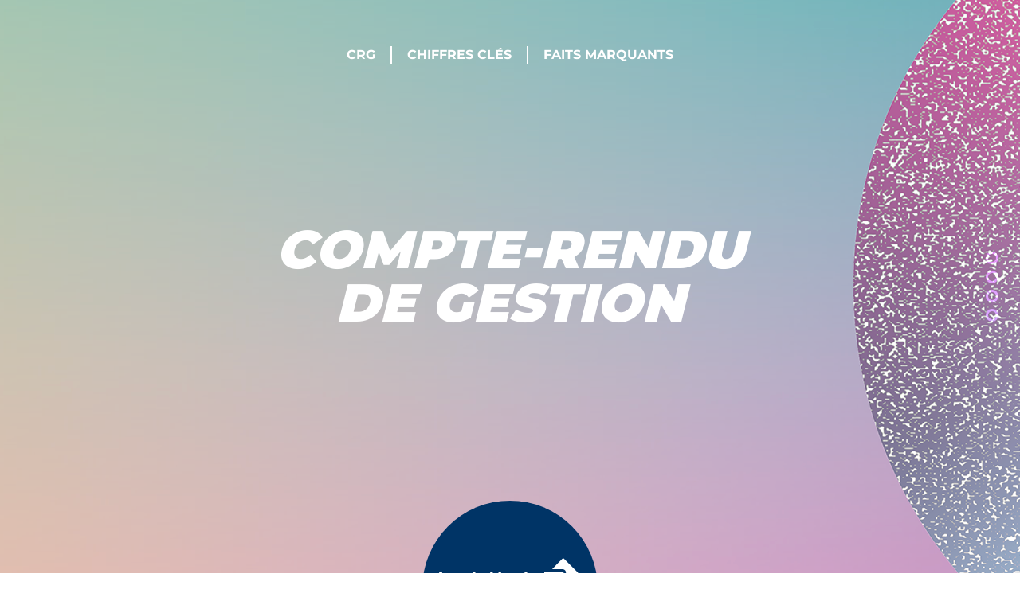

--- FILE ---
content_type: text/html; charset=UTF-8
request_url: https://rapportactivite.habitat76.fr/
body_size: 9518
content:
<!DOCTYPE html><html lang="fr"><head><title>Compte rendu de gestion habitat76</title><meta charset="UTF-8"><meta name="viewport" content="width=device-width, initial-scale=1"><meta name="theme-color" content="#009cb5"><meta name="msapplication-navbutton-color" content="#009cb5"><meta name="apple-mobile-web-app-status-bar-style" content="#009cb5"><meta name="description" content=""><title>Compte rendu de gestion habitat76</title><meta name='robots' content='max-image-preview:large' /><script type="text/javascript">
window._wpemojiSettings = {"baseUrl":"https:\/\/s.w.org\/images\/core\/emoji\/14.0.0\/72x72\/","ext":".png","svgUrl":"https:\/\/s.w.org\/images\/core\/emoji\/14.0.0\/svg\/","svgExt":".svg","source":{"concatemoji":"https:\/\/rapportactivite.habitat76.fr\/wp\/wp-includes\/js\/wp-emoji-release.min.js?ver=1.2.0"}};
/*! This file is auto-generated */
!function(e,a,t){var n,r,o,i=a.createElement("canvas"),p=i.getContext&&i.getContext("2d");function s(e,t){var a=String.fromCharCode,e=(p.clearRect(0,0,i.width,i.height),p.fillText(a.apply(this,e),0,0),i.toDataURL());return p.clearRect(0,0,i.width,i.height),p.fillText(a.apply(this,t),0,0),e===i.toDataURL()}function c(e){var t=a.createElement("script");t.src=e,t.defer=t.type="text/javascript",a.getElementsByTagName("head")[0].appendChild(t)}for(o=Array("flag","emoji"),t.supports={everything:!0,everythingExceptFlag:!0},r=0;r<o.length;r++)t.supports[o[r]]=function(e){if(p&&p.fillText)switch(p.textBaseline="top",p.font="600 32px Arial",e){case"flag":return s([127987,65039,8205,9895,65039],[127987,65039,8203,9895,65039])?!1:!s([55356,56826,55356,56819],[55356,56826,8203,55356,56819])&&!s([55356,57332,56128,56423,56128,56418,56128,56421,56128,56430,56128,56423,56128,56447],[55356,57332,8203,56128,56423,8203,56128,56418,8203,56128,56421,8203,56128,56430,8203,56128,56423,8203,56128,56447]);case"emoji":return!s([129777,127995,8205,129778,127999],[129777,127995,8203,129778,127999])}return!1}(o[r]),t.supports.everything=t.supports.everything&&t.supports[o[r]],"flag"!==o[r]&&(t.supports.everythingExceptFlag=t.supports.everythingExceptFlag&&t.supports[o[r]]);t.supports.everythingExceptFlag=t.supports.everythingExceptFlag&&!t.supports.flag,t.DOMReady=!1,t.readyCallback=function(){t.DOMReady=!0},t.supports.everything||(n=function(){t.readyCallback()},a.addEventListener?(a.addEventListener("DOMContentLoaded",n,!1),e.addEventListener("load",n,!1)):(e.attachEvent("onload",n),a.attachEvent("onreadystatechange",function(){"complete"===a.readyState&&t.readyCallback()})),(e=t.source||{}).concatemoji?c(e.concatemoji):e.wpemoji&&e.twemoji&&(c(e.twemoji),c(e.wpemoji)))}(window,document,window._wpemojiSettings);
</script><style type="text/css">
img.wp-smiley,
img.emoji {
	display: inline !important;
	border: none !important;
	box-shadow: none !important;
	height: 1em !important;
	width: 1em !important;
	margin: 0 0.07em !important;
	vertical-align: -0.1em !important;
	background: none !important;
	padding: 0 !important;
}
</style><link rel='stylesheet' id='wp-block-library-css' href='https://rapportactivite.habitat76.fr/wp/wp-includes/css/dist/block-library/style.min.css?ver=1.2.0' type='text/css' media='all' /><link rel='stylesheet' id='classic-theme-styles-css' href='https://rapportactivite.habitat76.fr/wp/wp-includes/css/classic-themes.min.css?ver=1' type='text/css' media='all' /><style id='global-styles-inline-css' type='text/css'>
body{--wp--preset--color--black: #000000;--wp--preset--color--cyan-bluish-gray: #abb8c3;--wp--preset--color--white: #ffffff;--wp--preset--color--pale-pink: #f78da7;--wp--preset--color--vivid-red: #cf2e2e;--wp--preset--color--luminous-vivid-orange: #ff6900;--wp--preset--color--luminous-vivid-amber: #fcb900;--wp--preset--color--light-green-cyan: #7bdcb5;--wp--preset--color--vivid-green-cyan: #00d084;--wp--preset--color--pale-cyan-blue: #8ed1fc;--wp--preset--color--vivid-cyan-blue: #0693e3;--wp--preset--color--vivid-purple: #9b51e0;--wp--preset--gradient--vivid-cyan-blue-to-vivid-purple: linear-gradient(135deg,rgba(6,147,227,1) 0%,rgb(155,81,224) 100%);--wp--preset--gradient--light-green-cyan-to-vivid-green-cyan: linear-gradient(135deg,rgb(122,220,180) 0%,rgb(0,208,130) 100%);--wp--preset--gradient--luminous-vivid-amber-to-luminous-vivid-orange: linear-gradient(135deg,rgba(252,185,0,1) 0%,rgba(255,105,0,1) 100%);--wp--preset--gradient--luminous-vivid-orange-to-vivid-red: linear-gradient(135deg,rgba(255,105,0,1) 0%,rgb(207,46,46) 100%);--wp--preset--gradient--very-light-gray-to-cyan-bluish-gray: linear-gradient(135deg,rgb(238,238,238) 0%,rgb(169,184,195) 100%);--wp--preset--gradient--cool-to-warm-spectrum: linear-gradient(135deg,rgb(74,234,220) 0%,rgb(151,120,209) 20%,rgb(207,42,186) 40%,rgb(238,44,130) 60%,rgb(251,105,98) 80%,rgb(254,248,76) 100%);--wp--preset--gradient--blush-light-purple: linear-gradient(135deg,rgb(255,206,236) 0%,rgb(152,150,240) 100%);--wp--preset--gradient--blush-bordeaux: linear-gradient(135deg,rgb(254,205,165) 0%,rgb(254,45,45) 50%,rgb(107,0,62) 100%);--wp--preset--gradient--luminous-dusk: linear-gradient(135deg,rgb(255,203,112) 0%,rgb(199,81,192) 50%,rgb(65,88,208) 100%);--wp--preset--gradient--pale-ocean: linear-gradient(135deg,rgb(255,245,203) 0%,rgb(182,227,212) 50%,rgb(51,167,181) 100%);--wp--preset--gradient--electric-grass: linear-gradient(135deg,rgb(202,248,128) 0%,rgb(113,206,126) 100%);--wp--preset--gradient--midnight: linear-gradient(135deg,rgb(2,3,129) 0%,rgb(40,116,252) 100%);--wp--preset--duotone--dark-grayscale: url('#wp-duotone-dark-grayscale');--wp--preset--duotone--grayscale: url('#wp-duotone-grayscale');--wp--preset--duotone--purple-yellow: url('#wp-duotone-purple-yellow');--wp--preset--duotone--blue-red: url('#wp-duotone-blue-red');--wp--preset--duotone--midnight: url('#wp-duotone-midnight');--wp--preset--duotone--magenta-yellow: url('#wp-duotone-magenta-yellow');--wp--preset--duotone--purple-green: url('#wp-duotone-purple-green');--wp--preset--duotone--blue-orange: url('#wp-duotone-blue-orange');--wp--preset--font-size--small: 13px;--wp--preset--font-size--medium: 20px;--wp--preset--font-size--large: 36px;--wp--preset--font-size--x-large: 42px;--wp--preset--spacing--20: 0.44rem;--wp--preset--spacing--30: 0.67rem;--wp--preset--spacing--40: 1rem;--wp--preset--spacing--50: 1.5rem;--wp--preset--spacing--60: 2.25rem;--wp--preset--spacing--70: 3.38rem;--wp--preset--spacing--80: 5.06rem;}:where(.is-layout-flex){gap: 0.5em;}body .is-layout-flow > .alignleft{float: left;margin-inline-start: 0;margin-inline-end: 2em;}body .is-layout-flow > .alignright{float: right;margin-inline-start: 2em;margin-inline-end: 0;}body .is-layout-flow > .aligncenter{margin-left: auto !important;margin-right: auto !important;}body .is-layout-constrained > .alignleft{float: left;margin-inline-start: 0;margin-inline-end: 2em;}body .is-layout-constrained > .alignright{float: right;margin-inline-start: 2em;margin-inline-end: 0;}body .is-layout-constrained > .aligncenter{margin-left: auto !important;margin-right: auto !important;}body .is-layout-constrained > :where(:not(.alignleft):not(.alignright):not(.alignfull)){max-width: var(--wp--style--global--content-size);margin-left: auto !important;margin-right: auto !important;}body .is-layout-constrained > .alignwide{max-width: var(--wp--style--global--wide-size);}body .is-layout-flex{display: flex;}body .is-layout-flex{flex-wrap: wrap;align-items: center;}body .is-layout-flex > *{margin: 0;}:where(.wp-block-columns.is-layout-flex){gap: 2em;}.has-black-color{color: var(--wp--preset--color--black) !important;}.has-cyan-bluish-gray-color{color: var(--wp--preset--color--cyan-bluish-gray) !important;}.has-white-color{color: var(--wp--preset--color--white) !important;}.has-pale-pink-color{color: var(--wp--preset--color--pale-pink) !important;}.has-vivid-red-color{color: var(--wp--preset--color--vivid-red) !important;}.has-luminous-vivid-orange-color{color: var(--wp--preset--color--luminous-vivid-orange) !important;}.has-luminous-vivid-amber-color{color: var(--wp--preset--color--luminous-vivid-amber) !important;}.has-light-green-cyan-color{color: var(--wp--preset--color--light-green-cyan) !important;}.has-vivid-green-cyan-color{color: var(--wp--preset--color--vivid-green-cyan) !important;}.has-pale-cyan-blue-color{color: var(--wp--preset--color--pale-cyan-blue) !important;}.has-vivid-cyan-blue-color{color: var(--wp--preset--color--vivid-cyan-blue) !important;}.has-vivid-purple-color{color: var(--wp--preset--color--vivid-purple) !important;}.has-black-background-color{background-color: var(--wp--preset--color--black) !important;}.has-cyan-bluish-gray-background-color{background-color: var(--wp--preset--color--cyan-bluish-gray) !important;}.has-white-background-color{background-color: var(--wp--preset--color--white) !important;}.has-pale-pink-background-color{background-color: var(--wp--preset--color--pale-pink) !important;}.has-vivid-red-background-color{background-color: var(--wp--preset--color--vivid-red) !important;}.has-luminous-vivid-orange-background-color{background-color: var(--wp--preset--color--luminous-vivid-orange) !important;}.has-luminous-vivid-amber-background-color{background-color: var(--wp--preset--color--luminous-vivid-amber) !important;}.has-light-green-cyan-background-color{background-color: var(--wp--preset--color--light-green-cyan) !important;}.has-vivid-green-cyan-background-color{background-color: var(--wp--preset--color--vivid-green-cyan) !important;}.has-pale-cyan-blue-background-color{background-color: var(--wp--preset--color--pale-cyan-blue) !important;}.has-vivid-cyan-blue-background-color{background-color: var(--wp--preset--color--vivid-cyan-blue) !important;}.has-vivid-purple-background-color{background-color: var(--wp--preset--color--vivid-purple) !important;}.has-black-border-color{border-color: var(--wp--preset--color--black) !important;}.has-cyan-bluish-gray-border-color{border-color: var(--wp--preset--color--cyan-bluish-gray) !important;}.has-white-border-color{border-color: var(--wp--preset--color--white) !important;}.has-pale-pink-border-color{border-color: var(--wp--preset--color--pale-pink) !important;}.has-vivid-red-border-color{border-color: var(--wp--preset--color--vivid-red) !important;}.has-luminous-vivid-orange-border-color{border-color: var(--wp--preset--color--luminous-vivid-orange) !important;}.has-luminous-vivid-amber-border-color{border-color: var(--wp--preset--color--luminous-vivid-amber) !important;}.has-light-green-cyan-border-color{border-color: var(--wp--preset--color--light-green-cyan) !important;}.has-vivid-green-cyan-border-color{border-color: var(--wp--preset--color--vivid-green-cyan) !important;}.has-pale-cyan-blue-border-color{border-color: var(--wp--preset--color--pale-cyan-blue) !important;}.has-vivid-cyan-blue-border-color{border-color: var(--wp--preset--color--vivid-cyan-blue) !important;}.has-vivid-purple-border-color{border-color: var(--wp--preset--color--vivid-purple) !important;}.has-vivid-cyan-blue-to-vivid-purple-gradient-background{background: var(--wp--preset--gradient--vivid-cyan-blue-to-vivid-purple) !important;}.has-light-green-cyan-to-vivid-green-cyan-gradient-background{background: var(--wp--preset--gradient--light-green-cyan-to-vivid-green-cyan) !important;}.has-luminous-vivid-amber-to-luminous-vivid-orange-gradient-background{background: var(--wp--preset--gradient--luminous-vivid-amber-to-luminous-vivid-orange) !important;}.has-luminous-vivid-orange-to-vivid-red-gradient-background{background: var(--wp--preset--gradient--luminous-vivid-orange-to-vivid-red) !important;}.has-very-light-gray-to-cyan-bluish-gray-gradient-background{background: var(--wp--preset--gradient--very-light-gray-to-cyan-bluish-gray) !important;}.has-cool-to-warm-spectrum-gradient-background{background: var(--wp--preset--gradient--cool-to-warm-spectrum) !important;}.has-blush-light-purple-gradient-background{background: var(--wp--preset--gradient--blush-light-purple) !important;}.has-blush-bordeaux-gradient-background{background: var(--wp--preset--gradient--blush-bordeaux) !important;}.has-luminous-dusk-gradient-background{background: var(--wp--preset--gradient--luminous-dusk) !important;}.has-pale-ocean-gradient-background{background: var(--wp--preset--gradient--pale-ocean) !important;}.has-electric-grass-gradient-background{background: var(--wp--preset--gradient--electric-grass) !important;}.has-midnight-gradient-background{background: var(--wp--preset--gradient--midnight) !important;}.has-small-font-size{font-size: var(--wp--preset--font-size--small) !important;}.has-medium-font-size{font-size: var(--wp--preset--font-size--medium) !important;}.has-large-font-size{font-size: var(--wp--preset--font-size--large) !important;}.has-x-large-font-size{font-size: var(--wp--preset--font-size--x-large) !important;}
.wp-block-navigation a:where(:not(.wp-element-button)){color: inherit;}
:where(.wp-block-columns.is-layout-flex){gap: 2em;}
.wp-block-pullquote{font-size: 1.5em;line-height: 1.6;}
</style><link rel='stylesheet' id='global-css' href='https://rapportactivite.habitat76.fr/app/themes/rapport-activite-2022/cache/1.2.0.css' type='text/css' media='all' /><link rel="EditURI" type="application/rsd+xml" title="RSD" href="https://rapportactivite.habitat76.fr/wp/xmlrpc.php?rsd" /><link rel="wlwmanifest" type="application/wlwmanifest+xml" href="https://rapportactivite.habitat76.fr/wp/wp-includes/wlwmanifest.xml" /><meta name="generator" content="WordPress 6.1.1" /><style type="text/css" id="wp-custom-css">
			
:root {--bg-color-2: #57748a;
--bg-color-3: #88c1c6;
--bg-color-4: #504b60;
}

.statistics-container.mod-all .block-statistic {
    display: block;
    border-radius: 15px;}

.block-statistic img {
    border-radius: 15px;}		</style><style>
            .editorials {
                background: url(https://rapportactivite.habitat76.fr/app/uploads/2025/04/fond-crg-2024-web-2-1.png) no-repeat bottom 0 right 50%;
            }
        </style></head><body><div><nav class="nav-right js-nav-right" aria-hidden="true" role="navigation"><ul><li><a href="#themes" class="nav-right-item" title="Aller à la section des thèmes"></a></li><li><a href="#statistics" class="nav-right-item" title="Aller à la section des chiffres-clés"></a></li><li><a href="#highlights" class="nav-right-item" title="Aller à la section des faits marquants"></a></li><li><a href="#footer" class="nav-right-item" title="Aller à la section organisation"></a></li></ul></nav><header id="editorials" class="editorials js-section"><div class="container"><nav class="nav-top js-nav-top" role="navigation"><input id="toggle-menu" class="js-toggle-menu-checkbox" name="toggle-menu" type="checkbox"
                       aria-hidden="true"/><label class="bt-toggle-menu" for="toggle-menu" aria-hidden="true"
                       title="Afficher le menu"><span>Menu</span></label><ul><li><a href="#themes"><abbr
                                    title="Compte rendu de gestion">CRG</abbr></a></li><li><a href="#statistics">Chiffres clés</a></li><li><a href="#highlights">Faits marquants</a></li></ul></nav><h1 class="title-page">Compte-rendu<br />
de gestion</h1><img class="header-logo" src="https://rapportactivite.habitat76.fr/app/themes/rapport-activite-2022/assets/icon/logo-rond-bleu.svg" alt="Logo habitat
            76"></div></header><section id="downloads" class="downloads"><div class="container"><h2 class="section-title mod-secondary">Téléchargements</h2><div class="downloads-container"><article class="block-document mod-large"><a class="block-document-image" href="https://rapportactivite.habitat76.fr/app/uploads/2025/05/2025-05-07-EF_compressed.pdf" target="_blank"
       title="Ouvrir le document États financiers"><img src="https://rapportactivite.habitat76.fr/app/uploads/2025/05/Miniature-EF-2024.png" srcset="https://rapportactivite.habitat76.fr/app/uploads/2025/05/Miniature-EF-2024.png 1108w, https://rapportactivite.habitat76.fr/app/uploads/2025/05/Miniature-EF-2024-212x300.png 212w, https://rapportactivite.habitat76.fr/app/uploads/2025/05/Miniature-EF-2024-725x1024.png 725w, https://rapportactivite.habitat76.fr/app/uploads/2025/05/Miniature-EF-2024-768x1085.png 768w, https://rapportactivite.habitat76.fr/app/uploads/2025/05/Miniature-EF-2024-1087x1536.png 1087w" alt=""
             sizes="(max-width: 1108px) 100vw, 1108px"></a><p class="block-document-title">États financiers</p></article><article class="block-document mod-large"><a class="block-document-image" href="https://rapportactivite.habitat76.fr/app/uploads/2025/05/2025-05-13-CRG-2025_compressee.pdf" target="_blank"
       title="Ouvrir le document Compte-rendu de gestion"><img src="https://rapportactivite.habitat76.fr/app/uploads/2025/11/Miniature-CRG-2025.png" srcset="https://rapportactivite.habitat76.fr/app/uploads/2025/11/Miniature-CRG-2025.png 1058w, https://rapportactivite.habitat76.fr/app/uploads/2025/11/Miniature-CRG-2025-226x300.png 226w, https://rapportactivite.habitat76.fr/app/uploads/2025/11/Miniature-CRG-2025-772x1024.png 772w, https://rapportactivite.habitat76.fr/app/uploads/2025/11/Miniature-CRG-2025-768x1019.png 768w" alt=""
             sizes="(max-width: 1058px) 100vw, 1058px"></a><p class="block-document-title">Compte-rendu de gestion</p></article><article class="block-document mod-large"><a class="block-document-image" href="" target="_blank"
       title="Ouvrir le document "><img src="" srcset="" alt=""
             sizes=""></a><p class="block-document-title"></p></article></div></div></section><section id="themes" class="themes js-section"><div class="container"><h2 class="section-title mod-light"><abbr title="Rapport d'activité responsable">Rar</abbr></h2><p class="subtitle mod-light">Condensé des meilleurs sujets du rapport d’activité de cette année</p><ul class="themes-container"><article class="block-theme" aria-hidden="true"><button class="js-modal-button" type="button" title="Voir le descriptif du sujet : La démarche RSE d’habitat 76"
            data-modal-selector="theme-modal0" aria-haspopup="dialog"
            aria-controls="theme-modal0"><img src="http://rapportactivite.habitat76.fr/app/uploads/2025/04/demarche-RSE-500x0-c-default.png" srcset="https://rapportactivite.habitat76.fr/app/uploads/2025/04/demarche-RSE.png 925w, https://rapportactivite.habitat76.fr/app/uploads/2025/04/demarche-RSE-278x300.png 278w, https://rapportactivite.habitat76.fr/app/uploads/2025/04/demarche-RSE-768x830.png 768w" alt="La démarche RSE d’habitat 76"
             sizes="(max-width: 925px) 100vw, 925px"><h3 class="block-theme-title sr-only">La démarche RSE d’habitat 76</h3></button></article><dialog id="theme-modal0" class="modal js-modal" aria-modal="true" tabindex="-1"><button class="button-icon modal-close js-modal-close" type="button" title="Fermer la fenêtre modale"
            aria-label="Fermer"><svg version="1.1" xmlns="http://www.w3.org/2000/svg" x="0px" y="0px"
             viewBox="0 0 371.23 371.23" style="enable-background:new 0 0 371.23 371.23;" xml:space="preserve"><polygon points="371.23,21.213 350.018,0 185.615,164.402 21.213,0 0,21.213 164.402,185.615 0,350.018 21.213,371.23
            185.615,206.828 350.018,371.23 371.23,350.018 206.828,185.615 "/></svg></button><div class="block-theme-media"><img src="http://rapportactivite.habitat76.fr/app/uploads/2025/04/demarche-RSE-500x0-c-default.png" srcset="https://rapportactivite.habitat76.fr/app/uploads/2025/04/demarche-RSE.png 925w, https://rapportactivite.habitat76.fr/app/uploads/2025/04/demarche-RSE-278x300.png 278w, https://rapportactivite.habitat76.fr/app/uploads/2025/04/demarche-RSE-768x830.png 768w"
                 alt="La démarche RSE d’habitat 76"
                 sizes="(max-width: 925px) 100vw, 925px"></div><h3 class="block-theme-title">La démarche RSE d’habitat 76</h3><p class="block-theme-description">"Solidarité, proximité, innovation"</p><a class="button block-theme-more" href="https://rapportactivite.habitat76.fr/?post_type=type-themes&#038;p=542"
           title="Lire l'article sur La démarche RSE d’habitat 76"
           target="_blank">En savoir plus</a></dialog><article class="block-theme" aria-hidden="true"><button class="js-modal-button" type="button" title="Voir le descriptif du sujet : Les parties prenantes "
            data-modal-selector="theme-modal1" aria-haspopup="dialog"
            aria-controls="theme-modal1"><img src="http://rapportactivite.habitat76.fr/app/uploads/2025/04/Parties-prenantes-2024-CRG-Web-500x0-c-default.png" srcset="https://rapportactivite.habitat76.fr/app/uploads/2025/04/Parties-prenantes-2024-CRG-Web.png 918w, https://rapportactivite.habitat76.fr/app/uploads/2025/04/Parties-prenantes-2024-CRG-Web-300x298.png 300w, https://rapportactivite.habitat76.fr/app/uploads/2025/04/Parties-prenantes-2024-CRG-Web-150x150.png 150w, https://rapportactivite.habitat76.fr/app/uploads/2025/04/Parties-prenantes-2024-CRG-Web-768x763.png 768w" alt="Les parties prenantes "
             sizes="(max-width: 918px) 100vw, 918px"><h3 class="block-theme-title sr-only">Les parties prenantes </h3></button></article><dialog id="theme-modal1" class="modal js-modal" aria-modal="true" tabindex="-1"><button class="button-icon modal-close js-modal-close" type="button" title="Fermer la fenêtre modale"
            aria-label="Fermer"><svg version="1.1" xmlns="http://www.w3.org/2000/svg" x="0px" y="0px"
             viewBox="0 0 371.23 371.23" style="enable-background:new 0 0 371.23 371.23;" xml:space="preserve"><polygon points="371.23,21.213 350.018,0 185.615,164.402 21.213,0 0,21.213 164.402,185.615 0,350.018 21.213,371.23
            185.615,206.828 350.018,371.23 371.23,350.018 206.828,185.615 "/></svg></button><div class="block-theme-media"><img src="http://rapportactivite.habitat76.fr/app/uploads/2025/04/Parties-prenantes-2024-CRG-Web-500x0-c-default.png" srcset="https://rapportactivite.habitat76.fr/app/uploads/2025/04/Parties-prenantes-2024-CRG-Web.png 918w, https://rapportactivite.habitat76.fr/app/uploads/2025/04/Parties-prenantes-2024-CRG-Web-300x298.png 300w, https://rapportactivite.habitat76.fr/app/uploads/2025/04/Parties-prenantes-2024-CRG-Web-150x150.png 150w, https://rapportactivite.habitat76.fr/app/uploads/2025/04/Parties-prenantes-2024-CRG-Web-768x763.png 768w"
                 alt="Les parties prenantes "
                 sizes="(max-width: 918px) 100vw, 918px"></div><h3 class="block-theme-title">Les parties prenantes </h3><p class="block-theme-description">Concilier au mieux les intérêts et attentes de ces “parties prenantes” dans une recherche de bénéfice mutuel et collectif durable.</p><a class="button block-theme-more" href="https://rapportactivite.habitat76.fr/?post_type=type-themes&#038;p=540"
           title="Lire l'article sur Les parties prenantes "
           target="_blank">En savoir plus</a></dialog><article class="block-theme" aria-hidden="true"><button class="js-modal-button" type="button" title="Voir le descriptif du sujet : Regards croisés "
            data-modal-selector="theme-modal2" aria-haspopup="dialog"
            aria-controls="theme-modal2"><img src="http://rapportactivite.habitat76.fr/app/uploads/2024/05/edito-1-1-500x0-c-default.png" srcset="https://rapportactivite.habitat76.fr/app/uploads/2024/05/edito-1-1.png 1920w, https://rapportactivite.habitat76.fr/app/uploads/2024/05/edito-1-1-300x200.png 300w, https://rapportactivite.habitat76.fr/app/uploads/2024/05/edito-1-1-1024x683.png 1024w, https://rapportactivite.habitat76.fr/app/uploads/2024/05/edito-1-1-768x512.png 768w, https://rapportactivite.habitat76.fr/app/uploads/2024/05/edito-1-1-1536x1024.png 1536w" alt="Regards croisés "
             sizes="(max-width: 1920px) 100vw, 1920px"><h3 class="block-theme-title sr-only">Regards croisés </h3></button></article><dialog id="theme-modal2" class="modal js-modal" aria-modal="true" tabindex="-1"><button class="button-icon modal-close js-modal-close" type="button" title="Fermer la fenêtre modale"
            aria-label="Fermer"><svg version="1.1" xmlns="http://www.w3.org/2000/svg" x="0px" y="0px"
             viewBox="0 0 371.23 371.23" style="enable-background:new 0 0 371.23 371.23;" xml:space="preserve"><polygon points="371.23,21.213 350.018,0 185.615,164.402 21.213,0 0,21.213 164.402,185.615 0,350.018 21.213,371.23
            185.615,206.828 350.018,371.23 371.23,350.018 206.828,185.615 "/></svg></button><div class="block-theme-media"><img src="http://rapportactivite.habitat76.fr/app/uploads/2024/05/edito-1-1-500x0-c-default.png" srcset="https://rapportactivite.habitat76.fr/app/uploads/2024/05/edito-1-1.png 1920w, https://rapportactivite.habitat76.fr/app/uploads/2024/05/edito-1-1-300x200.png 300w, https://rapportactivite.habitat76.fr/app/uploads/2024/05/edito-1-1-1024x683.png 1024w, https://rapportactivite.habitat76.fr/app/uploads/2024/05/edito-1-1-768x512.png 768w, https://rapportactivite.habitat76.fr/app/uploads/2024/05/edito-1-1-1536x1024.png 1536w"
                 alt="Regards croisés "
                 sizes="(max-width: 1920px) 100vw, 1920px"></div><h3 class="block-theme-title">Regards croisés </h3><p class="block-theme-description">Regards croisés </p><a class="button block-theme-more" href="https://rapportactivite.habitat76.fr/?post_type=type-themes&#038;p=395"
           title="Lire l'article sur Regards croisés "
           target="_blank">En savoir plus</a></dialog></ul></div></section><section id="statistics" class="statistics js-section"><div class="container"><h2 class="section-title mod-light">Chiffres clés</h2><p class="subtitle mod-light">Découvrez l’année 2024 en quelques chiffres</p><ul class="statistics-container js-all-statistics"><li class="block-statistic"><img src="http://rapportactivite.habitat76.fr/app/uploads/2025/04/legende-400x0-c-default.png" alt="2024-légende"
         srcset="https://rapportactivite.habitat76.fr/app/uploads/2025/04/legende.png 400w, https://rapportactivite.habitat76.fr/app/uploads/2025/04/legende-300x300.png 300w, https://rapportactivite.habitat76.fr/app/uploads/2025/04/legende-150x150.png 150w" sizes="(max-width: 400px) 100vw, 400px"></li><li class="block-statistic"><img src="http://rapportactivite.habitat76.fr/app/uploads/2025/04/certifications-400x0-c-default.png" alt="2024 &#8211; certifications"
         srcset="https://rapportactivite.habitat76.fr/app/uploads/2025/04/certifications.png 400w, https://rapportactivite.habitat76.fr/app/uploads/2025/04/certifications-300x300.png 300w, https://rapportactivite.habitat76.fr/app/uploads/2025/04/certifications-150x150.png 150w" sizes="(max-width: 400px) 100vw, 400px"></li><li class="block-statistic"><img src="http://rapportactivite.habitat76.fr/app/uploads/2025/04/patrimoine-400x0-c-default.png" alt="2024 &#8211; patrimoine"
         srcset="https://rapportactivite.habitat76.fr/app/uploads/2025/04/patrimoine.png 400w, https://rapportactivite.habitat76.fr/app/uploads/2025/04/patrimoine-300x300.png 300w, https://rapportactivite.habitat76.fr/app/uploads/2025/04/patrimoine-150x150.png 150w" sizes="(max-width: 400px) 100vw, 400px"></li><li class="block-statistic"><img src="http://rapportactivite.habitat76.fr/app/uploads/2025/04/rep-type-400x0-c-default.png" alt="2024 &#8211; rep style"
         srcset="https://rapportactivite.habitat76.fr/app/uploads/2025/04/rep-type.png 400w, https://rapportactivite.habitat76.fr/app/uploads/2025/04/rep-type-300x300.png 300w, https://rapportactivite.habitat76.fr/app/uploads/2025/04/rep-type-150x150.png 150w" sizes="(max-width: 400px) 100vw, 400px"></li><li class="block-statistic"><img src="http://rapportactivite.habitat76.fr/app/uploads/2025/04/rep-annee-400x0-c-default.png" alt="2024 &#8211; rep annee"
         srcset="https://rapportactivite.habitat76.fr/app/uploads/2025/04/rep-annee.png 400w, https://rapportactivite.habitat76.fr/app/uploads/2025/04/rep-annee-300x300.png 300w, https://rapportactivite.habitat76.fr/app/uploads/2025/04/rep-annee-150x150.png 150w" sizes="(max-width: 400px) 100vw, 400px"></li><li class="block-statistic"><img src="http://rapportactivite.habitat76.fr/app/uploads/2025/04/reglementaire-400x0-c-default.png" alt="2024 &#8211; reglementaire"
         srcset="https://rapportactivite.habitat76.fr/app/uploads/2025/04/reglementaire.png 400w, https://rapportactivite.habitat76.fr/app/uploads/2025/04/reglementaire-300x300.png 300w, https://rapportactivite.habitat76.fr/app/uploads/2025/04/reglementaire-150x150.png 150w" sizes="(max-width: 400px) 100vw, 400px"></li><li class="block-statistic"><img src="http://rapportactivite.habitat76.fr/app/uploads/2025/04/attributaires-1-400x0-c-default.png" alt="2024 &#8211; attributaires"
         srcset="https://rapportactivite.habitat76.fr/app/uploads/2025/04/attributaires-1.png 400w, https://rapportactivite.habitat76.fr/app/uploads/2025/04/attributaires-1-300x300.png 300w, https://rapportactivite.habitat76.fr/app/uploads/2025/04/attributaires-1-150x150.png 150w" sizes="(max-width: 400px) 100vw, 400px"></li><li class="block-statistic"><img src="http://rapportactivite.habitat76.fr/app/uploads/2025/04/ETP-1-400x0-c-default.png" alt="2024 &#8211; etp"
         srcset="https://rapportactivite.habitat76.fr/app/uploads/2025/04/ETP-1.png 400w, https://rapportactivite.habitat76.fr/app/uploads/2025/04/ETP-1-300x300.png 300w, https://rapportactivite.habitat76.fr/app/uploads/2025/04/ETP-1-150x150.png 150w" sizes="(max-width: 400px) 100vw, 400px"></li><li class="block-statistic"><img src="http://rapportactivite.habitat76.fr/app/uploads/2025/04/etiquette-400x0-c-default.png" alt="2024 &#8211; etiquette"
         srcset="https://rapportactivite.habitat76.fr/app/uploads/2025/04/etiquette.png 400w, https://rapportactivite.habitat76.fr/app/uploads/2025/04/etiquette-300x300.png 300w, https://rapportactivite.habitat76.fr/app/uploads/2025/04/etiquette-150x150.png 150w" sizes="(max-width: 400px) 100vw, 400px"></li><li class="block-statistic"><img src="http://rapportactivite.habitat76.fr/app/uploads/2025/04/profil-2-400x0-c-default.png" alt="2024 &#8211; profil"
         srcset="https://rapportactivite.habitat76.fr/app/uploads/2025/04/profil-2.png 400w, https://rapportactivite.habitat76.fr/app/uploads/2025/04/profil-2-300x300.png 300w, https://rapportactivite.habitat76.fr/app/uploads/2025/04/profil-2-150x150.png 150w" sizes="(max-width: 400px) 100vw, 400px"></li><li class="block-statistic"><img src="http://rapportactivite.habitat76.fr/app/uploads/2025/04/nos-metiers-400x0-c-default.png" alt="2024 &#8211; metiers"
         srcset="https://rapportactivite.habitat76.fr/app/uploads/2025/04/nos-metiers.png 400w, https://rapportactivite.habitat76.fr/app/uploads/2025/04/nos-metiers-300x300.png 300w, https://rapportactivite.habitat76.fr/app/uploads/2025/04/nos-metiers-150x150.png 150w" sizes="(max-width: 400px) 100vw, 400px"></li><li class="block-statistic"><img src="http://rapportactivite.habitat76.fr/app/uploads/2025/04/rep-categorie-1-400x0-c-default.png" alt="2024 &#8211; rep categorie"
         srcset="https://rapportactivite.habitat76.fr/app/uploads/2025/04/rep-categorie-1.png 400w, https://rapportactivite.habitat76.fr/app/uploads/2025/04/rep-categorie-1-300x300.png 300w, https://rapportactivite.habitat76.fr/app/uploads/2025/04/rep-categorie-1-150x150.png 150w" sizes="(max-width: 400px) 100vw, 400px"></li><li class="block-statistic"><img src="http://rapportactivite.habitat76.fr/app/uploads/2025/04/prod-diversifiee-400x0-c-default.png" alt="2024 &#8211; diversification"
         srcset="https://rapportactivite.habitat76.fr/app/uploads/2025/04/prod-diversifiee.png 400w, https://rapportactivite.habitat76.fr/app/uploads/2025/04/prod-diversifiee-300x300.png 300w, https://rapportactivite.habitat76.fr/app/uploads/2025/04/prod-diversifiee-150x150.png 150w" sizes="(max-width: 400px) 100vw, 400px"></li><li class="block-statistic"><img src="http://rapportactivite.habitat76.fr/app/uploads/2025/04/chiffre-affaire-1-400x0-c-default.png" alt="2024 &#8211; chiffres affaires"
         srcset="https://rapportactivite.habitat76.fr/app/uploads/2025/04/chiffre-affaire-1.png 400w, https://rapportactivite.habitat76.fr/app/uploads/2025/04/chiffre-affaire-1-300x300.png 300w, https://rapportactivite.habitat76.fr/app/uploads/2025/04/chiffre-affaire-1-150x150.png 150w" sizes="(max-width: 400px) 100vw, 400px"></li><li class="block-statistic"><img src="http://rapportactivite.habitat76.fr/app/uploads/2025/04/attribution-1-400x0-c-default.png" alt="2024 &#8211; attributions"
         srcset="https://rapportactivite.habitat76.fr/app/uploads/2025/04/attribution-1.png 400w, https://rapportactivite.habitat76.fr/app/uploads/2025/04/attribution-1-300x300.png 300w, https://rapportactivite.habitat76.fr/app/uploads/2025/04/attribution-1-150x150.png 150w" sizes="(max-width: 400px) 100vw, 400px"></li><li class="block-statistic"><img src="http://rapportactivite.habitat76.fr/app/uploads/2025/04/implantation-400x0-c-default.png" alt="2024-Implantation"
         srcset="https://rapportactivite.habitat76.fr/app/uploads/2025/04/implantation.png 400w, https://rapportactivite.habitat76.fr/app/uploads/2025/04/implantation-300x300.png 300w, https://rapportactivite.habitat76.fr/app/uploads/2025/04/implantation-150x150.png 150w" sizes="(max-width: 400px) 100vw, 400px"></li><li class="block-statistic"><img src="http://rapportactivite.habitat76.fr/app/uploads/2025/04/recrutement-3-400x0-c-default.png" alt="2024- recrutement"
         srcset="https://rapportactivite.habitat76.fr/app/uploads/2025/04/recrutement-3.png 400w, https://rapportactivite.habitat76.fr/app/uploads/2025/04/recrutement-3-300x300.png 300w, https://rapportactivite.habitat76.fr/app/uploads/2025/04/recrutement-3-150x150.png 150w" sizes="(max-width: 400px) 100vw, 400px"></li><li class="block-statistic"><img src="http://rapportactivite.habitat76.fr/app/uploads/2025/04/110-3investis-400x0-c-default.png" alt="2024-investissement"
         srcset="https://rapportactivite.habitat76.fr/app/uploads/2025/04/110-3investis.png 400w, https://rapportactivite.habitat76.fr/app/uploads/2025/04/110-3investis-300x300.png 300w, https://rapportactivite.habitat76.fr/app/uploads/2025/04/110-3investis-150x150.png 150w" sizes="(max-width: 400px) 100vw, 400px"></li></ul><button
                        class="button js-more-statistics statistics-bt3 statistics-bt6 statistics-bt9"
                        type="button" title="Afficher / masquer les autres infographies">Voir plus
                    </button></div></section><section id="highlights" class="highlights js-section"><div class="container"><h2 class="section-title mod-dark">Faits marquants</h2><p class="subtitle mod-dark">Chronologie de l’année 2024</p></div><ul class="highlights-container"><li><article class="block-highlight"><img class="block-highlight-image" src="https://rapportactivite.habitat76.fr/app/uploads/2025/05/LLI-Petit-Quevilly-2-scaled.jpg" srcset="https://rapportactivite.habitat76.fr/app/uploads/2025/05/LLI-Petit-Quevilly-2-scaled.jpg 2560w, https://rapportactivite.habitat76.fr/app/uploads/2025/05/LLI-Petit-Quevilly-2-300x169.jpg 300w, https://rapportactivite.habitat76.fr/app/uploads/2025/05/LLI-Petit-Quevilly-2-1024x577.jpg 1024w, https://rapportactivite.habitat76.fr/app/uploads/2025/05/LLI-Petit-Quevilly-2-768x432.jpg 768w, https://rapportactivite.habitat76.fr/app/uploads/2025/05/LLI-Petit-Quevilly-2-1536x865.jpg 1536w, https://rapportactivite.habitat76.fr/app/uploads/2025/05/LLI-Petit-Quevilly-2-2048x1153.jpg 2048w" alt=""
         sizes="(max-width: 2560px) 100vw, 2560px"><div class="block-highlight-content"><p class="block-highlight-month"><time datetime="2024-01-11T00:00:00+01:00">
                janvier
            </time></p><p class="block-highlight-text">Commercialisation du 1er programme en location intermédiaire (LLI) au  Petit-Quevilly</p></div></article></li><li><article class="block-highlight"><img class="block-highlight-image" src="https://rapportactivite.habitat76.fr/app/uploads/2025/05/rencontre-achats-2024-piree-scaled.jpg" srcset="https://rapportactivite.habitat76.fr/app/uploads/2025/05/rencontre-achats-2024-piree-scaled.jpg 1920w, https://rapportactivite.habitat76.fr/app/uploads/2025/05/rencontre-achats-2024-piree-225x300.jpg 225w, https://rapportactivite.habitat76.fr/app/uploads/2025/05/rencontre-achats-2024-piree-768x1024.jpg 768w, https://rapportactivite.habitat76.fr/app/uploads/2025/05/rencontre-achats-2024-piree-1152x1536.jpg 1152w, https://rapportactivite.habitat76.fr/app/uploads/2025/05/rencontre-achats-2024-piree-1536x2048.jpg 1536w" alt=""
         sizes="(max-width: 1920px) 100vw, 1920px"><div class="block-highlight-content"><p class="block-highlight-month"><time datetime="2024-01-24T00:00:00+01:00">
                janvier
            </time></p><p class="block-highlight-text">Rencontre achats : présentation de la démarche de réemploi et du plan de charges 2024 aux entreprises. 1er club PIREE</p></div></article></li><li><article class="block-highlight"><img class="block-highlight-image" src="https://rapportactivite.habitat76.fr/app/uploads/2025/05/conference-sexisme-2-scaled.jpg" srcset="https://rapportactivite.habitat76.fr/app/uploads/2025/05/conference-sexisme-2-scaled.jpg 2560w, https://rapportactivite.habitat76.fr/app/uploads/2025/05/conference-sexisme-2-300x225.jpg 300w, https://rapportactivite.habitat76.fr/app/uploads/2025/05/conference-sexisme-2-1024x768.jpg 1024w, https://rapportactivite.habitat76.fr/app/uploads/2025/05/conference-sexisme-2-768x576.jpg 768w, https://rapportactivite.habitat76.fr/app/uploads/2025/05/conference-sexisme-2-1536x1152.jpg 1536w, https://rapportactivite.habitat76.fr/app/uploads/2025/05/conference-sexisme-2-2048x1536.jpg 2048w" alt=""
         sizes="(max-width: 2560px) 100vw, 2560px"><div class="block-highlight-content"><p class="block-highlight-month"><time datetime="2024-02-21T00:00:00+01:00">
                février
            </time></p><p class="block-highlight-text">Sensibilisation et formation pour prévenir les agissements sexistes</p></div></article></li><li><article class="block-highlight"><img class="block-highlight-image" src="https://rapportactivite.habitat76.fr/app/uploads/2025/05/clean-week-digital-2-scaled.jpg" srcset="https://rapportactivite.habitat76.fr/app/uploads/2025/05/clean-week-digital-2-scaled.jpg 2560w, https://rapportactivite.habitat76.fr/app/uploads/2025/05/clean-week-digital-2-300x225.jpg 300w, https://rapportactivite.habitat76.fr/app/uploads/2025/05/clean-week-digital-2-1024x768.jpg 1024w, https://rapportactivite.habitat76.fr/app/uploads/2025/05/clean-week-digital-2-768x576.jpg 768w, https://rapportactivite.habitat76.fr/app/uploads/2025/05/clean-week-digital-2-1536x1152.jpg 1536w, https://rapportactivite.habitat76.fr/app/uploads/2025/05/clean-week-digital-2-2048x1536.jpg 2048w" alt=""
         sizes="(max-width: 2560px) 100vw, 2560px"><div class="block-highlight-content"><p class="block-highlight-month"><time datetime="2024-03-12T00:00:00+01:00">
                mars
            </time></p><p class="block-highlight-text">3e édition de la digital clean up week, semaine de mobilisation dédiée au nettoyage numérique</p></div></article></li><li><article class="block-highlight"><img class="block-highlight-image" src="https://rapportactivite.habitat76.fr/app/uploads/2025/05/conference-IAG-scaled.jpeg" srcset="https://rapportactivite.habitat76.fr/app/uploads/2025/05/conference-IAG-scaled.jpeg 2560w, https://rapportactivite.habitat76.fr/app/uploads/2025/05/conference-IAG-300x225.jpeg 300w, https://rapportactivite.habitat76.fr/app/uploads/2025/05/conference-IAG-1024x768.jpeg 1024w, https://rapportactivite.habitat76.fr/app/uploads/2025/05/conference-IAG-768x576.jpeg 768w, https://rapportactivite.habitat76.fr/app/uploads/2025/05/conference-IAG-1536x1152.jpeg 1536w, https://rapportactivite.habitat76.fr/app/uploads/2025/05/conference-IAG-2048x1536.jpeg 2048w" alt=""
         sizes="(max-width: 2560px) 100vw, 2560px"><div class="block-highlight-content"><p class="block-highlight-month"><time datetime="2024-03-20T00:00:00+01:00">
                mars
            </time></p><p class="block-highlight-text">Intelligence artificielle  générative: sensibilisation et formation</p></div></article></li><li><article class="block-highlight"><img class="block-highlight-image" src="https://rapportactivite.habitat76.fr/app/uploads/2025/05/IMG_4067-scaled.jpg" srcset="https://rapportactivite.habitat76.fr/app/uploads/2025/05/IMG_4067-scaled.jpg 2560w, https://rapportactivite.habitat76.fr/app/uploads/2025/05/IMG_4067-300x225.jpg 300w, https://rapportactivite.habitat76.fr/app/uploads/2025/05/IMG_4067-1024x768.jpg 1024w, https://rapportactivite.habitat76.fr/app/uploads/2025/05/IMG_4067-768x576.jpg 768w, https://rapportactivite.habitat76.fr/app/uploads/2025/05/IMG_4067-1536x1152.jpg 1536w, https://rapportactivite.habitat76.fr/app/uploads/2025/05/IMG_4067-2048x1536.jpg 2048w" alt=""
         sizes="(max-width: 2560px) 100vw, 2560px"><div class="block-highlight-content"><p class="block-highlight-month"><time datetime="2024-04-09T00:00:00+02:00">
                avril
            </time></p><p class="block-highlight-text">2e audit d’évaluation ISO 26 000 </p></div></article></li><li><article class="block-highlight"><img class="block-highlight-image" src="https://rapportactivite.habitat76.fr/app/uploads/2024/12/Logo-Quali-Hlm-Accompagnement-couleur-RVB-500-x-500.png" srcset="https://rapportactivite.habitat76.fr/app/uploads/2024/12/Logo-Quali-Hlm-Accompagnement-couleur-RVB-500-x-500.png 888w, https://rapportactivite.habitat76.fr/app/uploads/2024/12/Logo-Quali-Hlm-Accompagnement-couleur-RVB-500-x-500-300x300.png 300w, https://rapportactivite.habitat76.fr/app/uploads/2024/12/Logo-Quali-Hlm-Accompagnement-couleur-RVB-500-x-500-150x150.png 150w, https://rapportactivite.habitat76.fr/app/uploads/2024/12/Logo-Quali-Hlm-Accompagnement-couleur-RVB-500-x-500-768x768.png 768w" alt=""
         sizes="(max-width: 888px) 100vw, 888px"><div class="block-highlight-content"><p class="block-highlight-month"><time datetime="2024-05-03T00:00:00+02:00">
                mai
            </time></p><p class="block-highlight-text">Charte d’engagements mention vieillissement du Quali’hlm</p></div></article></li><li><article class="block-highlight"><img class="block-highlight-image" src="https://rapportactivite.habitat76.fr/app/uploads/2025/05/Logo-couleur.png" srcset="https://rapportactivite.habitat76.fr/app/uploads/2025/05/Logo-couleur.png 2001w, https://rapportactivite.habitat76.fr/app/uploads/2025/05/Logo-couleur-300x300.png 300w, https://rapportactivite.habitat76.fr/app/uploads/2025/05/Logo-couleur-1024x1024.png 1024w, https://rapportactivite.habitat76.fr/app/uploads/2025/05/Logo-couleur-150x150.png 150w, https://rapportactivite.habitat76.fr/app/uploads/2025/05/Logo-couleur-768x768.png 768w, https://rapportactivite.habitat76.fr/app/uploads/2025/05/Logo-couleur-1536x1536.png 1536w" alt=""
         sizes="(max-width: 2001px) 100vw, 2001px"><div class="block-highlight-content"><p class="block-highlight-month"><time datetime="2024-06-20T00:00:00+02:00">
                juin
            </time></p><p class="block-highlight-text">La Flamme d’habitat : les équipes administratives à la rencontre des collègues de proximité sur le territoire </p></div></article></li><li><article class="block-highlight"><img class="block-highlight-image" src="https://rapportactivite.habitat76.fr/app/uploads/2025/05/eco-paturage-a-canteleu-3-scaled.jpg" srcset="https://rapportactivite.habitat76.fr/app/uploads/2025/05/eco-paturage-a-canteleu-3-scaled.jpg 1441w, https://rapportactivite.habitat76.fr/app/uploads/2025/05/eco-paturage-a-canteleu-3-169x300.jpg 169w, https://rapportactivite.habitat76.fr/app/uploads/2025/05/eco-paturage-a-canteleu-3-577x1024.jpg 577w, https://rapportactivite.habitat76.fr/app/uploads/2025/05/eco-paturage-a-canteleu-3-768x1364.jpg 768w, https://rapportactivite.habitat76.fr/app/uploads/2025/05/eco-paturage-a-canteleu-3-865x1536.jpg 865w, https://rapportactivite.habitat76.fr/app/uploads/2025/05/eco-paturage-a-canteleu-3-1153x2048.jpg 1153w" alt=""
         sizes="(max-width: 1441px) 100vw, 1441px"><div class="block-highlight-content"><p class="block-highlight-month"><time datetime="2024-06-28T00:00:00+02:00">
                juin
            </time></p><p class="block-highlight-text">5 nouveaux éco-pâturages à Canteleu , Mont-Saint-Aignan et Notre-Dame-de-Bondeville </p></div></article></li><li><article class="block-highlight"><img class="block-highlight-image" src="https://rapportactivite.habitat76.fr/app/uploads/2025/05/semniaire-cs-scaled.jpg" srcset="https://rapportactivite.habitat76.fr/app/uploads/2025/05/semniaire-cs-scaled.jpg 2560w, https://rapportactivite.habitat76.fr/app/uploads/2025/05/semniaire-cs-300x225.jpg 300w, https://rapportactivite.habitat76.fr/app/uploads/2025/05/semniaire-cs-1024x768.jpg 1024w, https://rapportactivite.habitat76.fr/app/uploads/2025/05/semniaire-cs-768x576.jpg 768w, https://rapportactivite.habitat76.fr/app/uploads/2025/05/semniaire-cs-1536x1152.jpg 1536w, https://rapportactivite.habitat76.fr/app/uploads/2025/05/semniaire-cs-2048x1536.jpg 2048w" alt=""
         sizes="(max-width: 2560px) 100vw, 2560px"><div class="block-highlight-content"><p class="block-highlight-month"><time datetime="2024-09-17T00:00:00+02:00">
                septembre
            </time></p><p class="block-highlight-text">Séminaire des managers de proximité sur le thème du lâcher prise</p></div></article></li><li><article class="block-highlight"><img class="block-highlight-image" src="https://rapportactivite.habitat76.fr/app/uploads/2025/05/ca-fait-un-bail-1-scaled.jpg" srcset="https://rapportactivite.habitat76.fr/app/uploads/2025/05/ca-fait-un-bail-1-scaled.jpg 1920w, https://rapportactivite.habitat76.fr/app/uploads/2025/05/ca-fait-un-bail-1-225x300.jpg 225w, https://rapportactivite.habitat76.fr/app/uploads/2025/05/ca-fait-un-bail-1-768x1024.jpg 768w, https://rapportactivite.habitat76.fr/app/uploads/2025/05/ca-fait-un-bail-1-1152x1536.jpg 1152w, https://rapportactivite.habitat76.fr/app/uploads/2025/05/ca-fait-un-bail-1-1536x2048.jpg 1536w" alt=""
         sizes="(max-width: 1920px) 100vw, 1920px"><div class="block-highlight-content"><p class="block-highlight-month"><time datetime="2024-09-27T00:00:00+02:00">
                septembre
            </time></p><p class="block-highlight-text">ça fait un bail ! Visite à domicile de 88 locataires présents depuis plus de  60 ans</p></div></article></li><li><article class="block-highlight"><img class="block-highlight-image" src="https://rapportactivite.habitat76.fr/app/uploads/2025/05/cafe-DG-scaled.jpg" srcset="https://rapportactivite.habitat76.fr/app/uploads/2025/05/cafe-DG-scaled.jpg 2560w, https://rapportactivite.habitat76.fr/app/uploads/2025/05/cafe-DG-300x225.jpg 300w, https://rapportactivite.habitat76.fr/app/uploads/2025/05/cafe-DG-1024x768.jpg 1024w, https://rapportactivite.habitat76.fr/app/uploads/2025/05/cafe-DG-768x576.jpg 768w, https://rapportactivite.habitat76.fr/app/uploads/2025/05/cafe-DG-1536x1152.jpg 1536w, https://rapportactivite.habitat76.fr/app/uploads/2025/05/cafe-DG-2048x1536.jpg 2048w" alt=""
         sizes="(max-width: 2560px) 100vw, 2560px"><div class="block-highlight-content"><p class="block-highlight-month"><time datetime="2024-10-02T00:00:00+02:00">
                octobre
            </time></p><p class="block-highlight-text">Lancement du Café avec le DG pour échanger librement avec les équipes </p></div></article></li><li><article class="block-highlight"><img class="block-highlight-image" src="https://rapportactivite.habitat76.fr/app/uploads/2025/05/hacakthon-selection-6-scaled.jpg" srcset="https://rapportactivite.habitat76.fr/app/uploads/2025/05/hacakthon-selection-6-scaled.jpg 2560w, https://rapportactivite.habitat76.fr/app/uploads/2025/05/hacakthon-selection-6-300x225.jpg 300w, https://rapportactivite.habitat76.fr/app/uploads/2025/05/hacakthon-selection-6-1024x768.jpg 1024w, https://rapportactivite.habitat76.fr/app/uploads/2025/05/hacakthon-selection-6-768x576.jpg 768w, https://rapportactivite.habitat76.fr/app/uploads/2025/05/hacakthon-selection-6-1536x1152.jpg 1536w, https://rapportactivite.habitat76.fr/app/uploads/2025/05/hacakthon-selection-6-2048x1536.jpg 2048w" alt=""
         sizes="(max-width: 2560px) 100vw, 2560px"><div class="block-highlight-content"><p class="block-highlight-month"><time datetime="2024-11-22T00:00:00+01:00">
                novembre
            </time></p><p class="block-highlight-text">Hackathon HABIT’IA : L’IA au service du logement social</p></div></article></li><li><article class="block-highlight"><img class="block-highlight-image" src="https://rapportactivite.habitat76.fr/app/uploads/2025/05/selection-7-scaled.jpg" srcset="https://rapportactivite.habitat76.fr/app/uploads/2025/05/selection-7-scaled.jpg 2560w, https://rapportactivite.habitat76.fr/app/uploads/2025/05/selection-7-300x225.jpg 300w, https://rapportactivite.habitat76.fr/app/uploads/2025/05/selection-7-1024x768.jpg 1024w, https://rapportactivite.habitat76.fr/app/uploads/2025/05/selection-7-768x576.jpg 768w, https://rapportactivite.habitat76.fr/app/uploads/2025/05/selection-7-1536x1152.jpg 1536w, https://rapportactivite.habitat76.fr/app/uploads/2025/05/selection-7-2048x1536.jpg 2048w" alt=""
         sizes="(max-width: 2560px) 100vw, 2560px"><div class="block-highlight-content"><p class="block-highlight-month"><time datetime="2024-11-28T00:00:00+01:00">
                novembre
            </time></p><p class="block-highlight-text">Inauguration des réhabilitations de Gabrielle Renou et Val Druel à Dieppe</p></div></article></li><li><article class="block-highlight"><img class="block-highlight-image" src="https://rapportactivite.habitat76.fr/app/uploads/2025/05/trophe-prox-scaled.jpg" srcset="https://rapportactivite.habitat76.fr/app/uploads/2025/05/trophe-prox-scaled.jpg 2560w, https://rapportactivite.habitat76.fr/app/uploads/2025/05/trophe-prox-300x169.jpg 300w, https://rapportactivite.habitat76.fr/app/uploads/2025/05/trophe-prox-1024x577.jpg 1024w, https://rapportactivite.habitat76.fr/app/uploads/2025/05/trophe-prox-768x432.jpg 768w, https://rapportactivite.habitat76.fr/app/uploads/2025/05/trophe-prox-1536x865.jpg 1536w, https://rapportactivite.habitat76.fr/app/uploads/2025/05/trophe-prox-2048x1153.jpg 2048w" alt=""
         sizes="(max-width: 2560px) 100vw, 2560px"><div class="block-highlight-content"><p class="block-highlight-month"><time datetime="2024-12-20T00:00:00+01:00">
                décembre
            </time></p><p class="block-highlight-text">Les initiatives des équipes de proximité mises à l’honneur avec les Trophées de la proximité.  3 animations primées pour 109 réalisées</p></div></article></li></ul></section><footer id="footer" class="js-section"><div class="container"><div class="footer-first"><div class="footer-first-text"><a href="https://habitat76.fr/nous-decouvrir" title="Nous découvrir"><img src="https://rapportactivite.habitat76.fr/app/themes/rapport-activite-2022/assets/icon/habitat76.svg" alt="Habitat 76" height="100"></a><p>Habitat 76 gère plus de 30 000 logements, répartis sur près de 200 communes.</p></div><ul class="footer-first-social"><li><a href="https://www.linkedin.com/company/habitat-76" title="Consulter notre page Linkedin"><img src="https://rapportactivite.habitat76.fr/app/uploads/2022/03/linkedin.svg"
                                         alt="Linkedin" height="48"><span class="sr-only">Linkedin</span></a></li><li><a href="https://www.instagram.com/habitat_76/" title="Consulter notre page Instagram"><img src="https://rapportactivite.habitat76.fr/app/uploads/2024/05/picto-insta-1.svg"
                                         alt="Instagram" height="48"><span class="sr-only">Instagram</span></a></li><li><a href="https://www.facebook.com/Habitat-76-158304647543717/" title="Consulter notre page Facebook"><img src="https://rapportactivite.habitat76.fr/app/uploads/2022/03/facebook.svg"
                                         alt="Facebook" height="48"><span class="sr-only">Facebook</span></a></li></ul></div><div class="footer-second"><div class="contact"><address><div class="title">Accueil de Rouen</div><p>
                            Habitat 76<br>
                            112, boulevard d'Orléans<br>
                            76 040 ROUEN Cedex 1
                        </p></address><address><div class="title">Accueil de Le Havre</div><p>
                            Habitat 76<br>
                            144, boulevard de Strasbourg<br>
                            76 600 LE HAVRE
                        </p></address><address class="contact-direct"><div class="title">Nous contacter</div><p>Par téléphone au <a class="phone" href="tel:+33970828076">
                                0970 082 076</a> ou via notre
                            <a href="https://habitat76.fr/nous-contacter">page de contact</a></p></address></div><div class="certification"><div class="certification-item"><a href="https://habitat76.fr/les-engagements-de-qualite-de-service/"><img src="https://rapportactivite.habitat76.fr/app/uploads/2024/12/Logo-Quali-Hlm-Accompagnement-couleur-RVB-500-x-500.png"
                                                                       alt="Quali’HLM" height="78"></a><p>Habitat 76 est certifié quali’HLM. Cette démarche reconnaît la dynamique d’amélioration continue de notre qualité de service, au bénéfice des résidents.</p></div><div class="certification-item"><a href="https://habitat76.fr/nous-decouvrir/la-demarche-de-performance-energetique-dhabitat-76/"><img src="https://rapportactivite.habitat76.fr/app/uploads/2023/05/iso.png"
                                                                       alt="Certification ISO 50001" height="78"></a><p>Habitat 76 est certifié ISO 50001. L’obtention de cette certification, relative au système de management de l’énergie, réaffirme la volonté de l’Office de maîtriser les charges locatives liées à l’énergie.</p></div><div class="certification-item"><a href="https://habitat76.fr/"><img src="https://rapportactivite.habitat76.fr/app/uploads/2023/05/sgs.png"
                                                                       alt="ISO 26 000" height="78"></a><p>Les engagements d’habitat 76 en matière de responsabilité sociétale d’entreprise (RSE) ont été évalués à un haut niveau en référence à la norme ISO 26 000.
Cette reconnaissance par un audit externe met en valeur la contribution de l’entreprise aux enjeux de développement durable par la prise en compte de l’impact de ses activités sur la société.</p></div></div></div><nav class="footer-third" role="navigation"><a title="Informations légales" href="https://habitat76.fr/mentions-legales/"
                   aria-label="Informations légales" class="footer-menu-item">Informations légales</a><a title="Charte des données personnelles" href="https://habitat76.fr/charte-des-donnees-personnelles/"
                   aria-label="Charte des données personnelles" class="footer-menu-item">Charte des données
                    personnelles</a><a title="Crédits" href="https://habitat76.fr/credits/" aria-label="Crédits" class="footer-menu-item">Crédits</a><a title="Aide et accessibilité" href="https://habitat76.fr/aide-et-accessibilite/"
                   aria-label="Aide et accessibilité" class="footer-menu-item">Aide et accessibilité</a></nav></div></footer></div></body><script type='text/javascript' src='https://rapportactivite.habitat76.fr/app/themes/rapport-activite-2022/assets/js/menu-top.js?ver=1.0' id='menu-top-js'></script><script type='text/javascript' src='https://rapportactivite.habitat76.fr/app/themes/rapport-activite-2022/assets/js/front-page.js?ver=1.0' id='front-page-js'></script><script>
        (function(i,s,o,g,r,a,m){i['GoogleAnalyticsObject']=r;i[r]=i[r]||function(){
            (i[r].q=i[r].q||[]).push(arguments)},i[r].l=1*new Date();a=s.createElement(o),
        m=s.getElementsByTagName(o)[0];a.async=1;a.src=g;m.parentNode.insertBefore(a,m)
        })(window,document,'script','https://www.google-analytics.com/analytics.js','ga');

        ga('create', 'UA-96923528-1', 'auto');
        ga('send', 'pageview');

        </script></html>

--- FILE ---
content_type: text/css;charset=UTF-8
request_url: https://rapportactivite.habitat76.fr/app/themes/rapport-activite-2022/cache/1.2.0.css
body_size: 5221
content:
/* Wixiweb : rapport-activite-2022 1.2.0 - 2026-02-01 01:17:05 */
html,body,div,span,applet,object,iframe,h1,h2,h3,h4,h5,h6,p,blockquote,pre,a,abbr,acronym,address,big,cite,code,del,dfn,em,img,ins,kbd,q,s,samp,small,strike,strong,sub,sup,tt,var,b,u,i,center,dl,dt,dd,ol,ul,li,fieldset,form,label,legend,table,caption,tbody,tfoot,thead,tr,th,td,article,aside,canvas,details,embed,figure,figcaption,footer,header,hgroup,menu,nav,output,ruby,section,summary,time,mark,audio,video{margin:0;padding:0;border:0;font-size:100%;font:inherit;vertical-align:baseline}article,aside,details,figcaption,figure,footer,header,hgroup,menu,nav,section{display:block}body{line-height:1}ol,ul{list-style:none}blockquote,q{quotes:none}blockquote:before,blockquote:after,q:before,q:after{content:"";content:none}table{border-collapse:collapse;border-spacing:0}svg{fill:currentcolor}.sr-only{clip:rect(0,0,0,0);position:absolute;overflow:hidden;width:1px;height:1px;margin:-1px;padding:0;white-space:nowrap;border:0}:root{--color-primary:#209FB3;--color-secondary:#F7982C;--color-primary-alpha:rgba(32, 159, 179, .5);--color-primary-alpha-2:rgba(32, 159, 179, .2);--color-secondary-alpha:rgba(247, 152, 44, .5);--color-gradient-primary-alpha:linear-gradient(90deg, var(--color-primary-alpha) 35%, var(--color-primary-alpha-2) 100%);--color-grey-dark:#465354;--color-grey-standard:#939E9F;--color-grey-medium:#C6D1D2;--color-grey-light:#E4E4E4;--color-grey-lightest:#FAFAFA;--color-white:#FFF;--text-title:#205273;--bg-color-1:#262B55;--bg-color-2:#014075;--bg-color-3:#009CB3;--bg-color-4:#8AC6C6;--bg-footer:#F2F2F2;--color-link:#46ADB2;--color-button:#014075}@font-face{font-family:"Montserrat";font-style:normal;font-weight:400;src:url(../assets/fonts/montserrat-v23-latin-regular.eot);src:local(""),url("../assets/fonts/montserrat-v23-latin-regular.eot?#iefix") format("embedded-opentype"),url(../assets/fonts/montserrat-v23-latin-regular.woff2) format("woff2"),url(../assets/fonts/montserrat-v23-latin-regular.woff) format("woff"),url(../assets/fonts/montserrat-v23-latin-regular.ttf) format("truetype"),url("../assets/fonts/montserrat-v23-latin-regular.svg#Montserrat") format("svg")}@font-face{font-family:"Montserrat";font-style:normal;font-weight:700;src:url(../assets/fonts/montserrat-v23-latin-700.eot);src:local(""),url("../assets/fonts/montserrat-v23-latin-700.eot?#iefix") format("embedded-opentype"),url(../assets/fonts/montserrat-v23-latin-700.woff2) format("woff2"),url(../assets/fonts/montserrat-v23-latin-700.woff) format("woff"),url(../assets/fonts/montserrat-v23-latin-700.ttf) format("truetype"),url("../assets/fonts/montserrat-v23-latin-700.svg#Montserrat") format("svg")}@font-face{font-family:"Montserrat";font-style:normal;font-weight:900;src:url(../assets/fonts/montserrat-v23-latin-900.eot);src:local(""),url("../assets/fonts/montserrat-v23-latin-900.eot?#iefix") format("embedded-opentype"),url(../assets/fonts/montserrat-v23-latin-900.woff2) format("woff2"),url(../assets/fonts/montserrat-v23-latin-900.woff) format("woff"),url(../assets/fonts/montserrat-v23-latin-900.ttf) format("truetype"),url("../assets/fonts/montserrat-v23-latin-900.svg#Montserrat") format("svg")}html{font-size:16px;scroll-behavior:smooth}body{font-family:Montserrat,serif;color:var(--color-grey-dark);font-size:20px;line-height:130%;font-weight:400}a{text-decoration:none;color:var(--color-primary)}.embed-container{position:relative;overflow:hidden;max-width:100%;height:auto;padding-bottom:56.25%}.embed-container iframe,.embed-container object,.embed-container embed{position:absolute;top:0;left:0;width:100%;height:100%}.header-logo{display:block;height:250px;max-height:250px;margin:auto;padding:0}.header-logo .cls-2{fill:#003466}.header-logo .cls-4,.header-logo .cls-5{fill:#fff}.title-page{max-width:80%;margin:200px auto;font-size:67px;font-weight:800;font-style:italic;line-height:67px;text-align:center;text-transform:uppercase;word-break:keep-all}@media (max-width:1024px){.title-page{max-width:100%}}@media (max-width:768px){.title-page{margin:80px auto;font-size:50px}}@media (max-width:648px){.title-page{font-size:35px;line-height:1.3em}}.section-title{margin-bottom:1.2rem;font-size:40px;font-weight:800;line-height:1.1em;text-transform:uppercase}@media (max-width:768px){.section-title{font-size:32px}}.section-title abbr{text-decoration:none}.section-title.mod-light{color:var(--color-white)}.section-title.mod-dark{color:var(--text-title)}.section-title.mod-secondary{font-size:25px}@media (max-width:1024px){.nav-top{position:fixed;top:0;right:0;left:0;background:linear-gradient(to left,var(--bg-color-3) 0%,var(--bg-color-1) 58%);z-index:150}}@media (max-width:900px){.nav-top{background:linear-gradient(to bottom,var(--bg-color-3) 0%,var(--bg-color-1) 58%)}}.nav-top ul{display:flex;flex-flow:wrap;justify-content:center;font-size:16px;font-weight:700;line-height:1.4em}@media (max-width:1024px){.nav-top ul{position:absolute;overflow:hidden;width:1px;height:1px;margin:-1px;padding:0;border:0}}.nav-top a{display:block;padding:0 1.2rem 0 1.2rem;transition:background-size 400ms;color:var(--color-white);background:linear-gradient(to right,var(--bg-color-3),var(--bg-color-4));background-repeat:no-repeat;background-position:50% 100%;background-size:0 .1em}.nav-top a:hover,.nav-top a:focus,.nav-top a.mod-active{text-decoration:none;color:currentColor;outline:none;background-size:calc(100% - (2.4em)) .2em}@media (max-width:900px){.nav-top a{padding:12px 0}}.nav-top abbr{text-decoration:none}.nav-top li:not(:last-child){border-right:2px solid var(--color-white)}@media (max-width:900px){.nav-top li:not(:last-child){border:0}}@media (max-width:1024px){.nav-top li{white-space:nowrap}}.bt-toggle-menu{display:none;position:absolute;top:12px;right:24px;overflow:hidden;width:30px;height:30px;padding:9px;cursor:pointer;transition-duration:0.5s;border-radius:50%;background-color:var(--bg-color-3);z-index:200}.bt-toggle-menu span{display:block;width:100%;height:4px;margin-top:13px;transition-duration:0.5s;line-height:0;color:transparent;border-radius:4px;background-color:var(--color-white)}.bt-toggle-menu span:after,.bt-toggle-menu span:before{content:"";display:block;box-sizing:border-box;width:100%;height:4px;transition-duration:0.5s;border-radius:4px;background-color:var(--color-white)}.bt-toggle-menu span:after{margin-top:6px}.bt-toggle-menu span:before{transform:translateY(-10px)}@media (max-width:1024px){.bt-toggle-menu{display:block}}#toggle-menu{display:none}@media (max-width:1024px){#toggle-menu:checked~ul{position:relative;overflow:initial;box-sizing:border-box;width:100%;height:auto;margin:0;padding:2.4rem 0}}@media (max-width:900px){#toggle-menu:checked~ul{display:block;padding-right:2.4rem;padding-left:2.4rem}}#toggle-menu:checked+.bt-toggle-menu span{background-color:transparent}#toggle-menu:checked+.bt-toggle-menu span:before{transform:rotateZ(-45deg) scaleX(1.1) translate(0,0)}#toggle-menu:checked+.bt-toggle-menu span:after{transform:rotateZ(45deg) scaleX(1.1) translate(-6px,-7px)}.subtitle{max-width:calc(50% - 24px);font-size:18px;font-weight:700;line-height:22px}.subtitle.mod-light{color:var(--color-white)}.subtitle.mod-dark{color:var(--text-title)}.subtitle.mod-uppercase{text-transform:uppercase}@media (max-width:1024px){.subtitle{max-width:100%}}@media (max-width:900px){.subtitle{font-weight:700}}@media (max-width:768px){.subtitle{font-size:20px;font-weight:600}}footer{font-size:14px;color:var(--color-grey-dark);background-color:var(--bg-footer)}footer img{width:auto}footer .container{display:flex;flex-flow:column;padding-bottom:1.2rem;gap:1.2rem;row-gap:1.2rem;column-gap:1.2rem}footer .footer-first{display:flex;align-items:center;flex-wrap:wrap;justify-content:space-between;padding:1.2rem 0;border-top:2px solid var(--color-grey-light);border-bottom:2px solid var(--color-grey-light);gap:2.4rem;row-gap:2.4rem;column-gap:2.4rem}footer .footer-first-text{display:flex;flex:1 1 50%;max-width:50%;gap:1.2rem;row-gap:1.2rem;column-gap:1.2rem}@media (max-width:1024px){footer .footer-first-text{max-width:unset}}@media (max-width:768px){footer .footer-first-text{flex:1 1 100%}}@media (max-width:648px){footer .footer-first-text{align-items:center;flex-direction:column}}footer .footer-first-text img{height:48px}footer .footer-first-social{display:flex;gap:1.2rem;row-gap:1.2rem;column-gap:1.2rem}footer .footer-first-social a{display:block;width:48px;height:48px;text-decoration:none}@media (max-width:768px){footer .footer-first-social{margin:auto}}footer .footer-second{display:flex;flex-wrap:wrap;justify-content:space-between;padding:2.4rem 0 1.2rem 0;gap:2.4rem;row-gap:2.4rem;column-gap:2.4rem}@media (max-width:768px){footer .footer-second{padding:.6rem 0 .6rem 0}}footer .contact{display:flex;flex:1 1;flex-wrap:wrap;justify-content:space-between;max-width:40%;gap:1.2rem;row-gap:1.2rem;column-gap:1.2rem}@media (max-width:768px){footer .contact{flex-basis:100%;max-width:unset}footer .contact>*{flex:1 1;min-width:240px}}footer .contact-direct{flex:1 1 100%}@media (max-width:768px){footer .contact-direct{flex:1 1}}footer .certification{display:flex;flex:1 1;flex-flow:column;max-width:50%;gap:1.2rem;row-gap:1.2rem;column-gap:1.2rem}@media (max-width:768px){footer .certification{flex-basis:100%;max-width:unset}}footer .certification-item{display:flex;gap:1.2rem;row-gap:1.2rem;column-gap:1.2rem}footer .certification-item a{display:block;height:78px;text-decoration:none}footer .title{font-weight:700}footer .phone{font-size:1.05em;font-weight:600;color:inherit}footer .footer-third{display:flex;flex-flow:wrap;padding-top:1.2rem;font-size:.75rem;white-space:nowrap;border-top:1px solid var(--color-grey-light)}@media (max-width:490px){footer .footer-third{flex-direction:column}}footer .footer-third a{color:var(--color-grey-dark)}footer .footer-third a:not(:first-child){position:relative;margin-left:6px;padding-left:12px}@media (max-width:490px){footer .footer-third a:not(:first-child){margin:0;padding:0}}footer .footer-third a:not(:first-child):before{content:"";position:absolute;top:50%;left:0;width:1px;height:1.2rem;-webkit-transform:translateY(-50%);transform:translateY(-50%);background-color:#CCC}@media (max-width:490px){footer .footer-third a:not(:first-child):before{display:none}}.nav-right{position:fixed;top:50%;right:1.2rem;-ms-transform:translateY(-50%);-webkit-transform:translate3d(0,-50%,0);transform:translateY(-50%);opacity:1;z-index:100;mix-blend-mode:color-dodge}@media (max-width:900px){.nav-right{right:0}}@media (max-width:648px){.nav-right{display:none}}.nav-right li{margin:8px}.nav-right .nav-right-item{display:block;position:relative;width:10px;height:10px;transition:all 0.15s ease-out;border:3px solid var(--bg-color-4);border-radius:100%;mix-blend-mode:color-dodge}.nav-right .nav-right-item:hover,.nav-right .nav-right-item.mod-active,.nav-right .nav-right-item:focus{background-color:var(--bg-color-4)}.overlay{position:fixed;top:0;right:0;bottom:0;left:0;background:rgba(0,0,0,.8);opacity:.8;z-index:100}button{cursor:pointer}button:focus{outline:2px dotted var(--color-secondary)}a{color:#209FB3}a:hover,a:focus{text-decoration:underline;color:#146572}.button{align-self:center;padding:.5em 3em;font-size:18px;font-weight:600;color:var(--color-white);border:none;background-color:var(--color-button)}.button:hover{color:var(--color-white);filter:contrast(200%)}.button:focus{filter:contrast(200%)}@media (max-width:648px){.button{padding:.5em 2em}}.button-icon{width:24px;max-height:24px;border:none;background-color:transparent}.button-icon:hover{color:var(--color-primary)}.cms{flex:1;min-width:450px;font-size:14px}@media (max-width:648px){.cms{min-width:auto}}.cms h2{margin-bottom:2rem;font-size:40px;font-weight:900}.cms h2:not(.cms h2:first-child){margin-top:3rem}.cms h3{font-size:22px;font-weight:700;margin-bottom:2rem}.cms h3:not(.cms h3:first-child){margin-top:2rem}.cms p:not(.cms p:last-child){margin-bottom:1rem}.cms b,.cms strong{font-weight:700}.cms i,.cms em{font-style:italic}.cms ul{padding-left:1rem;margin-bottom:1rem;list-style:inside}.cms ul li::marker{color:var(--color-primary);font-size:.75em;padding-right:1rem}.cms ol{padding-left:1rem;margin-bottom:1rem;list-style:inside decimal}.cms ol li::marker{color:var(--color-primary);font-size:.75em;padding-right:1rem}.cms blockquote{padding:1rem;margin-bottom:1rem;background:var(--color-grey-lightest)}.cms a{color:var(--color-primary);text-decoration:none;position:relative;overflow:hidden}.cms a:after{content:"";width:0;height:2px;background:var(--color-gradient-primary-alpha);position:absolute;right:0;bottom:-2px;border-radius:5px;transition:0.2s ease-in-out;opacity:0}.cms a:hover:after{width:100%;left:0;opacity:1}.embed-container{position:relative;padding-bottom:56.25%;overflow:hidden;max-width:100%;height:auto}.embed-container iframe,.embed-container object,.embed-container embed{position:absolute;top:0;left:0;width:100%;height:100%}.container{overflow:auto;max-width:1413px;margin:auto;padding:3.6rem 80px}@media (max-width:900px){.container{padding-right:2.4rem;padding-left:2.4rem}}@media (max-width:648px){.container{padding-right:1.2rem;padding-left:1.2rem}}@media (max-width:490px){.container{padding-right:.6rem;padding-left:.6rem}}.editorials{text-transform:uppercase;color:var(--color-white);background-color:var(--bg-color-1);background-blend-mode:darken}@media (max-width:1024px){.editorials{background-size:auto,cover!important}}@media (max-width:768px){.editorials{background:linear-gradient(to bottom,var(--bg-color-3) 0%,var(--bg-color-1) 58%)!important}}.editorials-container{display:flex;flex-flow:wrap;gap:2.4rem;row-gap:2.4rem;column-gap:2.4rem}@media (max-width:490px){.editorials-container{flex-flow:column}}.downloads{color:var(--color-white);background-color:var(--bg-color-2)}.downloads .container{overflow:hidden}.downloads-container{display:flex;align-items:center;flex-flow:row-reverse wrap;justify-content:space-between;gap:2.4rem;row-gap:2.4rem;column-gap:2.4rem}.themes{color:var(--color-white);background-color:var(--bg-color-3)}.themes-container{display:flex;display:grid;flex-flow:wrap;margin-top:2.4rem;grid-template-columns:repeat(auto-fill,minmax(295px,1fr));grid-gap:1.2rem}.statistics{background-color:var(--bg-color-4)}.statistics .button{display:none;width:33%;min-width:240px;margin:1.2rem auto 0 auto}.statistics .statistics-bt9{display:block}@media (max-width:1024px){.statistics .statistics-bt6{display:block}}@media (max-width:768px){.statistics .statistics-bt3{display:block}}.statistics-container{display:flex;display:grid;flex-flow:wrap;justify-content:center;margin:2.4rem auto 0 auto;grid-template-columns:repeat(auto-fill,minmax(280px,1fr))}.highlights .container{padding-bottom:0}.highlights-container{display:grid;align-items:flex-end;position:relative;overflow-x:scroll;overflow-y:hidden;padding:1.8rem 3.6rem;white-space:nowrap;grid-auto-flow:column;grid-template-rows:300px 300px;gap:2.4rem;row-gap:3.6rem;column-gap:2.4rem;scrollbar-color:var(--bg-color-3) var(--color-grey-medium);scrollbar-width:thin}@media (max-width:900px){.highlights-container{padding-right:2.4rem;padding-left:2.4rem}}@media (max-width:648px){.highlights-container{display:flex;align-items:flex-start;padding-right:1.2rem;padding-left:1.2rem;gap:1.2rem;row-gap:1.2rem;column-gap:1.2rem}}@media (max-width:490px){.highlights-container{margin-right:.6rem;padding-right:.6rem;padding-left:.6rem}}.highlights-container li{flex:1;position:relative;width:600px;max-width:600px}.highlights-container li:nth-child(2){margin-left:300px}@media (max-width:648px){.highlights-container li:nth-child(2){margin-left:0}}.highlights-container li:not(:first-child):nth-child(odd){margin-left:-300px}@media (max-width:648px){.highlights-container li:not(:first-child):nth-child(odd){margin-left:0}}@media (max-width:648px){.highlights-container li:last-child{margin-right:20px}}.highlights-container li:nth-child(even){align-self:flex-start}.highlights-container li:nth-child(even) .block-highlight:before{top:auto;bottom:100%;transform:translateX(-50%) scaleY(-1)}.highlights-container li:nth-child(even) .block-highlight:after{top:auto;bottom:100%;transform:translateX(-50%) scaleX(-1)}.highlights-container li:nth-child(even):after{top:auto;bottom:100%;transform:scaleX(55%) translateY(50%) translateY(-1.8rem)}.highlights-container li:after{content:"";position:absolute;top:100%;width:95%;transform:scaleX(80%) translateY(50%) translateY(1.8rem) translateX(-10%);border-top:1px solid var(--color-grey-medium)}@media (max-width:648px){.highlights-container li:after{display:none}}@media screen and (min-width:648px) and (max-height:490px){.highlights-container{display:flex;align-items:flex-start;padding-right:2.4rem;padding-left:2.4rem;gap:1.2rem;row-gap:1.2rem;column-gap:1.2rem}.highlights-container li{flex:1 0 auto}.highlights-container li:nth-child(2){margin-left:0}.highlights-container li:not(:first-child):nth-child(odd){margin-left:0}.highlights-container li:after{display:none}}@media screen and (min-width:648px) and (max-height:490px){.highlights-container{display:flex;align-items:flex-start;padding-right:2.4rem;padding-left:2.4rem;gap:1.2rem;row-gap:1.2rem;column-gap:1.2rem}.highlights-container li{flex:1 0 auto}.highlights-container li:nth-child(2){margin-left:0}.highlights-container li:not(:first-child):nth-child(odd){margin-left:0}.highlights-container li:after{display:none}}.single-logo{display:block;position:absolute;margin-top:1.2rem}@media (max-width:1024px){.single-logo{top:-40px;margin-top:0;z-index:-1}.single-logo img{width:auto;height:150px}.single-logo .cls-2{display:none}}.single-menu{padding:3.6rem 80px;text-transform:uppercase;color:var(--color-white);background-color:var(--bg-color-1)}@media (max-width:1024px){.single-menu{padding:0}}.single-container{display:flex;flex-direction:column;gap:2.4rem;row-gap:2.4rem;column-gap:2.4rem}@media (max-width:1024px){.single-container{margin-top:1.2rem}}.section-content{display:flex;flex-flow:wrap;gap:4.8rem;row-gap:4.8rem;column-gap:4.8rem}@media (max-width:1382px){.section-content{gap:2.4rem;row-gap:2.4rem;column-gap:2.4rem}}@media (max-width:768px){.section-content{flex-direction:column}}.block-media{display:flex;flex:1;flex-direction:column;min-width:368px;max-width:670px;margin:0 auto;gap:2.4rem;row-gap:2.4rem;column-gap:2.4rem}@media (max-width:648px){.block-media{min-width:auto}}.block-media>*{max-width:670px}@media (max-width:768px){.block-media>*{width:100%;max-width:100%}}.block-media .iframe-wrapper{position:relative;aspect-ratio:1.7777777778}.block-media iframe{position:absolute;top:0;right:0;bottom:0;left:0;width:100%;height:100%}.block-media img{object-fit:cover}.block-document{display:flex;align-items:center;flex:1;flex-direction:column;min-width:240px;gap:1.2rem;row-gap:1.2rem;column-gap:1.2rem}.block-document.mod-large{align-content:first baseline;flex:2 1 0%;flex-direction:row-reverse;flex-wrap:wrap;justify-content:space-evenly;min-width:368px;padding:0 0 3rem 0}@media (max-width:1024px){.block-document.mod-large{flex-basis:100%}}@media (max-width:648px){.block-document.mod-large{padding:1.2rem 0 1.2rem 0}}@media (max-width:490px){.block-document.mod-large{flex-direction:column;min-width:240px}}.block-document.mod-large .block-document-image{flex:1 1 0%;max-width:fit-content;transform:scale(2);text-align:center}@media (max-width:1024px){.block-document.mod-large .block-document-image{flex-basis:unset;max-width:50%}}@media (max-width:648px){.block-document.mod-large .block-document-image{transform:scale(1.3)}}@media (max-width:490px){.block-document.mod-large .block-document-image{max-width:unset}}.block-document.mod-large .block-document-image img{box-shadow:0 2px 36px 5px rgba(0,0,0,.25)}.block-document.mod-large .block-document-title{flex:1 1 0%;max-width:50%;text-align:center}@media (max-width:1024px){.block-document.mod-large .block-document-title{flex-basis:unset}}@media (max-width:490px){.block-document.mod-large .block-document-title{max-width:unset}}.block-document-image{display:block}.block-document-image img{width:auto;max-width:298px;height:124px;max-height:124px}.block-document-title{font-size:18px;font-weight:700;line-height:22px;text-transform:uppercase}.block-editorial{flex:1 1;min-width:312px;max-width:50%}@media (max-width:900px){.block-editorial{max-width:100%}}@media (max-width:490px){.block-editorial{min-width:unset}}.block-editorial .embed-container{margin-bottom:1.2rem}.block-editorial-function{font-size:12px;line-height:1.3em}.block-highlight{display:flex;position:relative;white-space:initial;box-shadow:0 2px 19px 1px rgba(0,0,0,.25)}.block-highlight:after{content:"";position:absolute;top:100%;left:50%;width:12px;height:12px;margin:1.32rem 0;transform:translateX(-50%);border:2px solid var(--bg-color-3);border-radius:50%;background:var(--color-white);z-index:1}@media (max-width:648px){.block-highlight:after{display:none}}.block-highlight:before{content:"";position:absolute;top:100%;left:50%;width:4px;height:30px;transform:translateX(-50%);background:linear-gradient(to top,rgba(32,159,179,0) 0%,rgba(32,159,179,.8) 50%,#262b55 100%)}@media (max-width:648px){.block-highlight:before{display:none}}@media (max-width:768px){.block-highlight{display:flex;flex-wrap:wrap;max-width:100%}}@media (max-width:648px){.block-highlight{display:block}}.block-highlight-content{flex:1}.block-highlight-month,.block-highlight-text{padding:.6rem 1.2rem}.block-highlight-month{position:relative;font-weight:600;text-transform:uppercase;color:var(--color-white);background-color:var(--bg-color-1)}@media (max-width:768px){.block-highlight-month{flex:1 1 100%;padding:.6rem 1.2rem}}.block-highlight-image{flex:0 0 auto;width:100%;max-width:300px;max-height:250px;object-fit:cover}@media (max-width:768px){.block-highlight-image{flex:1 1;min-width:264px}}@media (max-width:490px){.block-highlight-image{min-width:70vw}}.block-highlight-text{box-sizing:border-box;font-size:16px;background-color:var(--color-white)}@media (max-width:768px){.block-highlight-text{flex:1 1;min-width:288px;padding:.6rem}}@media (max-width:490px){.block-highlight-text{min-width:70vw}}@media screen and (min-width:648px) and (max-height:490px){.block-highlight:after{display:none}.block-highlight:before{display:none}}.block-statistic{position:relative;overflow:hidden;aspect-ratio:1}.block-statistic:nth-child(n+16){display:none}.block-statistic img{width:100%;height:100%;object-fit:cover}@media (max-width:1559px){.block-statistic:nth-child(n+13){display:none}}@media (max-width:1024px){.block-statistic:nth-child(n+7){display:none}}@media (max-width:900px){.block-statistic:nth-child(n){justify-self:center}}@media (max-width:648px){.block-statistic:nth-child(n+5){display:none}}.statistics-container.mod-all .block-statistic{display:block}.block-theme{position:relative;max-height:200px}.block-theme img{width:100%;height:100%;object-fit:cover}.block-theme>button{display:block;overflow:hidden;width:100%;height:100%;max-height:200px;padding:0;border:none;background-color:transparent}.block-theme .block-theme-title{display:flex;align-items:center;justify-content:center;transition:all 0.3s ease;font-size:19px;font-weight:700;line-height:120%;text-align:center;text-transform:uppercase;color:var(--color-white);background-color:rgba(0,0,0,.75)}.block-theme:hover .block-theme-title,.block-theme button:focus .block-theme-title{clip:unset;top:0;right:0;bottom:0;left:0;width:auto;height:auto;margin:auto;white-space:initial}.modal{display:none;position:fixed;top:10vh;overflow-y:auto;width:100%;max-width:576px;height:auto;max-height:80vh;padding:.6rem 0 1.8rem 0;color:#000;border:none;background:#FFF;z-index:300;box-shadow:0 2px 36px 5px rgba(0,0,0,.25)}.modal>*+*{margin-top:1.2rem}@media (max-width:648px){.modal{top:0;right:0;bottom:0;left:0;max-width:100%;max-height:100%}}.modal.mod-open{display:block}.modal .modal-close{display:block;height:100%;margin-right:.6rem;margin-left:auto;padding:0}.modal .block-theme-title,.modal .block-theme-description{margin:.6rem 2.4rem 0 2.4rem}@media (max-width:648px){.modal .block-theme-title,.modal .block-theme-description{margin:.6rem .6rem 0 .6rem}}.modal .block-theme-description{font-size:16px}.modal .block-theme-media{display:flex;justify-content:space-around;overflow:hidden;width:100%;min-height:168px;max-height:324px;aspect-ratio:1.7777777778}.modal .block-theme-media .iframe-wrapper{position:relative;height:100%;aspect-ratio:1.7777777778}.modal .block-theme-media iframe{position:absolute;top:0;right:0;bottom:0;left:0;width:100%;height:100%}.modal .block-theme-media img{width:100%;object-fit:cover}.modal .block-theme-title{font-weight:800;text-transform:uppercase}.modal .block-theme-more{display:table;margin-right:auto;margin-left:auto}@media (hover:none){.block-theme-title.sr-only{clip:unset;top:0;right:0;bottom:0;left:0;width:auto;height:auto;margin:0;white-space:initial}}

--- FILE ---
content_type: application/javascript
request_url: https://rapportactivite.habitat76.fr/app/themes/rapport-activite-2022/assets/js/front-page.js?ver=1.0
body_size: 1862
content:
/**
 * Ouvre et ferme les modales des sujets RAR
 */
const $modalTriggers = document.querySelectorAll('.js-modal-button');
for (let $modalTrigger of $modalTriggers) {
    const modalSelector = $modalTrigger.dataset.modalSelector;
    //Si le sélecteur n'est pas défini on passe à la suite
    if (!modalSelector) {
        continue;
    }

    const $modal = document.querySelector(`#${modalSelector}`);
    //la modal n'est pas présente dans la page
    if (!$modal) {
        continue;
    }

    //Ferme la modal en appuyant sur echap
    const escapeHandler = (event) => {
        if (event.keyCode === 27) {
            closeModal(document.querySelector('.js-modal.mod-open'));
        }
    };

    const overlayClose = () => {
        closeModal(document.querySelector('.js-modal.mod-open'));
    };

    const closeModal = ($modal) => {
        if ($modal) {
            const $body = document.getElementsByTagName('body')[0];
            $body.removeChild($body.querySelector('.js-overlay'));
            $body.removeAttribute('style');
            $modal.classList.remove('mod-open');
            $modal.removeAttribute('open', 'open');
        }

        window.removeEventListener('keyup', escapeHandler);
    };

    const openModal = ($modal, canCloseModal) => {

        if ($modal) {
            const $body = document.getElementsByTagName('body')[0];
            $body.insertAdjacentHTML('beforeend',
                `<span
                    class="overlay js-overlay"
                    ></span>`);
            $body.style.overflow = 'hidden';
            $modal.classList.add('mod-open');
            $modal.setAttribute('open', 'open');
        }

        if (canCloseModal) {
            window.addEventListener('keyup', escapeHandler);
            document.querySelector('.js-overlay').addEventListener('click', overlayClose);
        }
    };

    //Gère le click pour afficher la modale
    const triggerClickHandler = (event) => {

        const modalSelector = event.target.closest('.js-modal-button').dataset.modalSelector;
        const $modal = document.querySelector(`#${modalSelector}`);
        event.preventDefault();

        //S'assure que la modal est dans le DOM est l'affiche
        if (!$modal) {
            return false;
        }

        let canCloseModal = false;

        //Fermeture de la modale
        const $modalCloseTrigger = $modal.querySelector('.js-modal-close');
        if ($modalCloseTrigger) {
            canCloseModal = true;
            $modalCloseTrigger.addEventListener('click', (event) => {
                closeModal(event.target.closest('.js-modal'));
            });
        }

        openModal($modal, canCloseModal);
    };

    $modalTrigger.addEventListener('click', triggerClickHandler);
}

/**
 * Affiche / masque les statistiques supplémentaires et change le contenu du bouton
 */
document.querySelectorAll('.js-more-statistics').forEach(($button) => {
    $button.addEventListener('click', (event) => {
        document.querySelectorAll('.js-all-statistics').forEach(($statisticsList) => {
            $statisticsList.classList.toggle("mod-all");
            if ($statisticsList.classList.contains("mod-all")) {
                $button.innerHTML = "Voir moins";
            } else {
                $button.innerHTML = "Voir plus";
            }
            document.activeElement.blur();
        });
    });
});

/**
 * Active les liens des menus au scroll
 */
const $sections = document.querySelectorAll(".js-section");
window.onscroll = () => {
    $sections.forEach(($section) => {
        const sectionTop = $section.offsetTop;
        if (pageYOffset >= sectionTop - (window.screen.height / 2) - 200) {
            const currentId = $section.getAttribute("id");
            document.querySelectorAll(".js-nav-right a.mod-active, .js-nav-top a.mod-active").forEach(($aActive) => {
                $aActive.classList.remove('mod-active');
            });
            document.querySelectorAll('.js-nav-right a[href*="' + currentId + '"], .js-nav-top ' +
                'a[href*="' + currentId + '"]').forEach(($a) => {
                $a.classList.add('mod-active');
            });
        }
    });
};

/**
 * Gestion des cookies avec tarteaucitron
 */
    tarteaucitron.init({
    "privacyUrl": "https://habitat76.fr/charte-des-donnees-personnelles/", /* Privacy policy url */
    "hashtag": "#tarteaucitron", /* Open the panel with this hashtag */
    "cookieName": "rgpd", /* Cookie name */
    "orientation": "middle", /* Banner position (top - bottom) */
    "showAlertSmall": false, /* Show the small banner on bottom right */
    "cookieslist": true, /* Show the cookie list */
    "adblocker": false, /* Show a Warning if an adblocker is detected */
    "AcceptAllCta" : true, /* Show the accept all button when highPrivacy on */
    "highPrivacy": true, /* HIGHLY RECOMMANDED Disable auto consent */
    "handleBrowserDNTRequest": true, /* If Do Not Track == 1, disallow all */
    "removeCredit": true, /* Remove credit link */
    "useExternalCss": false, /* If false, the tarteaucitron.css file will be loaded */
    "cookieDomain": ".habitat76.fr", /* Shared cookie for multisite */
});


tarteaucitron.user.gtagUa = 'UA-96923528-1';
// tarteaucitron.user.gtagCrossdomain = ['example.com', 'example2.com'];
tarteaucitron.user.gtagMore = function () {
    gtag('config', 'UA-96923528-1', {
        'anonymize_ip': true
    });
};
(tarteaucitron.job = tarteaucitron.job || []).push('gtag');


--- FILE ---
content_type: image/svg+xml
request_url: https://rapportactivite.habitat76.fr/app/themes/rapport-activite-2022/assets/icon/logo-rond-bleu.svg
body_size: 23429
content:
<svg xmlns="http://www.w3.org/2000/svg" viewBox="0 0 1133.86 1133.86">
    <defs>
        <style>
            .cls-1{fill:none;}.cls-2{fill:#003466;}.cls-3{clip-path:url(#clip-path);}.cls-4{fill:#fff;}.cls-5{fill:#fff;}
        </style>
        <clipPath id="clip-path">
            <rect class="cls-1" x="163.56" y="395.39" width="806.74" height="343.08"/>
        </clipPath>
    </defs>
    <circle class="cls-2" cx="566.93" cy="566.93" r="498.96"/>
    <g class="cls-3">
        <path class="cls-4"
              d="M235.09,528.52a8.83,8.83,0,0,0-2.32-6L207.2,494.64a8.81,8.81,0,0,0-13.13.15l-12.88,14.69V480.43a8.82,8.82,0,1,0-17.63,0v89.16a8.82,8.82,0,1,0,17.63,0V536.24l17.42-19.87a3,3,0,0,1,4.53,0L217.45,532v37.64a8.82,8.82,0,1,0,17.64,0Z"/>
        <path class="cls-4"
              d="M309,541.07a22,22,0,0,0-5.84-15.44,18.53,18.53,0,0,0-13.95-6.15,18.08,18.08,0,0,0-13.94,6.15c-3.6,3.75-5.7,9.14-5.7,15.44a22.5,22.5,0,0,0,5.7,15.45,18.88,18.88,0,0,0,13.94,5.84,19.36,19.36,0,0,0,13.95-5.84A22.6,22.6,0,0,0,309,541.07m15.9,0v29.39a8,8,0,0,1-7.95,7.95A8.15,8.15,0,0,1,309.2,572a34.07,34.07,0,0,1-19.95,6.45,34.84,34.84,0,0,1-25.49-10.95,38.4,38.4,0,0,1-10.19-26.39,37.88,37.88,0,0,1,10.19-26.39,34.53,34.53,0,0,1,25.49-11.24A34.18,34.18,0,0,1,309.2,510a8.13,8.13,0,0,1,7.79-6.59,8,8,0,0,1,7.95,8.09Z"/>
        <path class="cls-4"
              d="M370.73,541.07a21.1,21.1,0,0,0,6,14.85,19.2,19.2,0,0,0,14.1,6.14,19.43,19.43,0,0,0,14.09-6.14,21.74,21.74,0,0,0,0-30,19.4,19.4,0,0,0-14.09-6.15,19.17,19.17,0,0,0-14.1,6.15,21.27,21.27,0,0,0-6,15.14m-16.35,0V481.54a8.18,8.18,0,0,1,16.35,0v28.19a35.44,35.44,0,0,1,20.09-6.29c20.23,0,36.43,17.09,36.43,37.63,0,20.24-16.2,37.34-36.43,37.34a36.65,36.65,0,0,1-20.4-6.45,8.07,8.07,0,0,1-7.95,6.45,8.16,8.16,0,0,1-8.09-8.1Z"/>
        <path class="cls-4"
              d="M469.74,511.83v58.48a8,8,0,0,1-8.09,8.1,8.07,8.07,0,0,1-8.11-8.1V511.83a8,8,0,0,1,8.11-8.25,7.92,7.92,0,0,1,8.09,8.25m0-27.14a8.1,8.1,0,0,1-8.09,8.25,8.2,8.2,0,0,1-8.11-8.25v-3.14a8.08,8.08,0,0,1,8.11-8.11,8,8,0,0,1,8.09,8.11Z"/>
        <path class="cls-4"
              d="M529.29,511.68a8.45,8.45,0,0,1-8.39,8.25h-3.75v41.84a8.25,8.25,0,0,1,8.24,8.39,8.13,8.13,0,0,1-8.24,8.25,16.71,16.71,0,0,1-16.65-16.64V519.93h-4.35a8.22,8.22,0,0,1-8.24-8.25,8.12,8.12,0,0,1,8.24-8.24h4.35V481.69a8.26,8.26,0,0,1,8.4-8.25,8.14,8.14,0,0,1,8.25,8.25v21.75h3.75a8.34,8.34,0,0,1,8.39,8.24"/>
        <path class="cls-4"
              d="M598.6,541.07a22,22,0,0,0-5.85-15.44,18.51,18.51,0,0,0-13.94-6.15,18.1,18.1,0,0,0-13.95,6.15c-3.6,3.75-5.7,9.14-5.7,15.44a22.5,22.5,0,0,0,5.7,15.45,18.9,18.9,0,0,0,13.95,5.84,19.34,19.34,0,0,0,13.94-5.84,22.6,22.6,0,0,0,5.85-15.45m15.89,0v29.39a8,8,0,0,1-7.94,7.95,8.15,8.15,0,0,1-7.79-6.45,34.09,34.09,0,0,1-20,6.45,34.81,34.81,0,0,1-25.49-10.95,38.37,38.37,0,0,1-10.2-26.39,37.84,37.84,0,0,1,10.2-26.39A34.08,34.08,0,0,1,598.76,510a8.12,8.12,0,0,1,7.79-6.59,8,8,0,0,1,7.94,8.09Z"/>
        <path class="cls-4"
              d="M677.67,511.68a8.45,8.45,0,0,1-8.39,8.25h-3.75v41.84a8.25,8.25,0,0,1,8.24,8.39,8.13,8.13,0,0,1-8.24,8.25,16.7,16.7,0,0,1-16.65-16.64V519.93h-4.35a8.22,8.22,0,0,1-8.24-8.25,8.12,8.12,0,0,1,8.24-8.24h4.35V481.69a8.26,8.26,0,0,1,8.4-8.25,8.14,8.14,0,0,1,8.25,8.25v21.75h3.75a8.34,8.34,0,0,1,8.39,8.24"/>
        <path class="cls-4"
              d="M179,618.09a6.29,6.29,0,0,1-4.57,2.08,6.35,6.35,0,0,1-4.7-2.08,7.3,7.3,0,0,1-2-5.07,7.42,7.42,0,0,1,2-5.09,6.34,6.34,0,0,1,4.71-2.06,6.23,6.23,0,0,1,4.57,2.06,7.53,7.53,0,0,1,2,5.09,7.44,7.44,0,0,1-2,5.07m2.73-12.77h0a9.92,9.92,0,0,0-7.3-3.26,10.18,10.18,0,0,0-7.48,3.26,11.18,11.18,0,0,0-3,7.71,11.06,11.06,0,0,0,3,7.71,10.34,10.34,0,0,0,7.48,3.27,10.08,10.08,0,0,0,7.3-3.27,11.2,11.2,0,0,0,0-15.41Z"/>
        <path class="cls-4"
              d="M204.12,604.47a1.87,1.87,0,0,0-1.85-1.86h0l-1.8.25h0a3.81,3.81,0,0,0-2.28,2,6.48,6.48,0,0,0-.58,3v.21H197a1.85,1.85,0,0,0-1.88,1.85,1.87,1.87,0,0,0,1.88,1.85h.57v10.36a1.85,1.85,0,1,0,3.7,0V611.76h.69a1.85,1.85,0,0,0,0-3.7h-.69v-.21l.12-1.13.07-.23h0l.11-.05.73-.08h0a1.87,1.87,0,0,0,1.83-1.87"/>
        <path class="cls-4"
              d="M220.93,604.47a1.88,1.88,0,0,0-1.86-1.86h0l-1.81.25h0a3.78,3.78,0,0,0-2.29,2,6.6,6.6,0,0,0-.58,3v.21h-.57a1.85,1.85,0,1,0,0,3.7h.57v10.36a1.86,1.86,0,0,0,3.71,0V611.76h.68a1.85,1.85,0,1,0,0-3.7h-.68v-.21l.11-1.13.08-.23h0l.1-.05.75-.08h0a1.87,1.87,0,0,0,1.83-1.87"/>
        <path class="cls-4"
              d="M231.39,607a1.83,1.83,0,0,0,1.82-1.85v-.64a1.79,1.79,0,0,0-1.82-1.81,1.82,1.82,0,0,0-1.82,1.81v.64a1.85,1.85,0,0,0,1.82,1.85"/>
        <path class="cls-4"
              d="M231.39,624a1.81,1.81,0,0,0,1.82-1.83V610.51a1.79,1.79,0,0,0-1.82-1.85,1.82,1.82,0,0,0-1.82,1.85v11.66a1.83,1.83,0,0,0,1.82,1.83"/>
        <path class="cls-4"
              d="M256,619.81l-2.44-.35h-.08l-.07,0a4.71,4.71,0,0,1-2.72.92,4.09,4.09,0,1,1,0-8.18,4.57,4.57,0,0,1,2.72.92l.07.05,2.32-.31.2,0-.35-2.42v-.09l-.07-.05a8.1,8.1,0,0,0-4.88-1.68,7.69,7.69,0,1,0,0,15.37,8.47,8.47,0,0,0,4.88-1.63l.07,0L256,620Z"/>
        <path class="cls-4"
              d="M273,611.88a4.73,4.73,0,0,1,4.11,2.76h-7.85a4,4,0,0,1,3.74-2.76m0-3.25a7.61,7.61,0,0,0-7.5,7.68h0A7.63,7.63,0,0,0,273,624a7.79,7.79,0,0,0,5.5-2l.06-.06v-2.25l-2.45.1H276l-.05,0a4.64,4.64,0,0,1-2.58.72l-.39,0a4.35,4.35,0,0,1-2.72-1.27l-.85-1.64h9.17a1.66,1.66,0,0,0,1.77-1.37l0-.28h0v-.16a7.34,7.34,0,0,0-7.41-7.14"/>
        <path class="cls-4"
              d="M313.18,612.13h-3.47v-5.75h3.47a2.88,2.88,0,1,1,0,5.75M307.82,624a1.88,1.88,0,0,0,1.89-1.86v-6.28h3.47a6.61,6.61,0,1,0,0-13.21h-5.36A1.84,1.84,0,0,0,306,604.5v17.64a1.87,1.87,0,0,0,1.84,1.86"/>
        <path class="cls-4"
              d="M340,608.63a1.77,1.77,0,0,0-1.76,1.79v7.15a2.89,2.89,0,0,1-2.94,2.84,2.81,2.81,0,0,1-2.84-2.84v-7.15a1.79,1.79,0,0,0-3.58,0v7.15a6.47,6.47,0,0,0,12.94,0v-7.15a1.85,1.85,0,0,0-1.82-1.79"/>
        <path class="cls-4"
              d="M363.65,619.15a3.66,3.66,0,0,1-2.67,1.17,3.59,3.59,0,0,1-2.65-1.16,4.11,4.11,0,0,1,0-5.69A3.61,3.61,0,0,1,361,612.3a3.69,3.69,0,0,1,2.67,1.16,4.06,4.06,0,0,1,1.14,2.88,4,4,0,0,1-1.14,2.81m4.81-2.81a7.62,7.62,0,0,0-7.48-7.71,7.3,7.3,0,0,0-3.8,1.13v-5.3a1.84,1.84,0,0,0-3.67,0v17.71a1.84,1.84,0,0,0,1.83,1.83,1.77,1.77,0,0,0,1.65-1.23,7.39,7.39,0,0,0,11.47-6.43"/>
        <path class="cls-4"
              d="M381.28,624a1.87,1.87,0,0,0,1.88-1.86V604.5a1.87,1.87,0,0,0-3.73,0v17.64a1.87,1.87,0,0,0,1.85,1.86"/>
        <path class="cls-4"
              d="M394.49,624a1.8,1.8,0,0,0,1.82-1.83V610.51a1.82,1.82,0,1,0-3.63,0v11.66a1.82,1.82,0,0,0,1.81,1.83"/>
        <path class="cls-4"
              d="M394.49,607a1.83,1.83,0,0,0,1.82-1.85v-.64a1.79,1.79,0,0,0-1.82-1.81,1.81,1.81,0,0,0-1.81,1.81v.64a1.84,1.84,0,0,0,1.81,1.85"/>
        <path class="cls-4"
              d="M413.77,624a8.42,8.42,0,0,0,4.88-1.63l.07,0,.34-2.3,0-.21-2.44-.35h-.09l-.06,0a4.71,4.71,0,0,1-2.73.92,4.09,4.09,0,1,1,0-8.18,4.6,4.6,0,0,1,2.73.92l.06.05,2.32-.31.21,0-.35-2.42,0-.09-.06-.05a8.11,8.11,0,0,0-4.89-1.68,7.69,7.69,0,1,0,0,15.37"/>
        <path class="cls-4"
              d="M454.17,619.16a3.64,3.64,0,0,1-5.33,0,4.13,4.13,0,0,1,0-5.69,3.7,3.7,0,0,1,2.67-1.17,3.6,3.6,0,0,1,2.66,1.16,4.15,4.15,0,0,1,0,5.7M451.5,624a7.41,7.41,0,0,0,4-1.24,1.77,1.77,0,0,0,1.66,1.24,1.83,1.83,0,0,0,1.81-1.83v-17.7a1.84,1.84,0,0,0-3.67,0v5.29a7.24,7.24,0,0,0-3.8-1.13,7.69,7.69,0,0,0,0,15.37"/>
        <path class="cls-4"
              d="M476.73,611.88a4.72,4.72,0,0,1,4.11,2.76H473a4,4,0,0,1,3.74-2.76m0-3.25a7.6,7.6,0,0,0-7.5,7.68h0a7.62,7.62,0,0,0,7.49,7.69,7.81,7.81,0,0,0,5.5-2l.07-.06v-2.25l-2.46.1h-.06l0,0a4.64,4.64,0,0,1-2.58.72l-.4,0a4.4,4.4,0,0,1-2.72-1.27l-.84-1.64h9.17a1.65,1.65,0,0,0,1.76-1.37l0-.28h0v-.16a7.35,7.35,0,0,0-7.41-7.14"/>
        <path class="cls-4"
              d="M511.47,602.65a1.86,1.86,0,0,0-1.85,1.85v17.65a1.87,1.87,0,0,0,3.73,0V604.5a1.87,1.87,0,0,0-1.88-1.85"/>
        <path class="cls-4"
              d="M525.08,602.5a2.15,2.15,0,0,0-2.24,2.21V605a2.25,2.25,0,0,0,1.7,2.11v0a2.33,2.33,0,0,1-1.89,2.34l-.06,0,0,0-.69.81-.13.15,1.09,1,0,0H523a4.55,4.55,0,0,0,3-1.35,6.07,6.07,0,0,0,1.52-4.51v-.3c0-1.68-.92-2.83-2.35-2.83"/>
        <path class="cls-4"
              d="M537.87,624a1.86,1.86,0,0,0,1.88-1.86v-7h7.34v7a1.84,1.84,0,0,0,1.84,1.86,1.86,1.86,0,0,0,1.88-1.86V604.5a1.85,1.85,0,0,0-1.88-1.85,1.82,1.82,0,0,0-1.84,1.85v7h-7.34v-7a1.85,1.85,0,0,0-1.88-1.85A1.83,1.83,0,0,0,536,604.5v17.64a1.84,1.84,0,0,0,1.85,1.86"/>
        <path class="cls-4"
              d="M566,613.4a3.4,3.4,0,0,1,2.63-1.16,3.48,3.48,0,0,1,2.63,1.16,4.19,4.19,0,0,1,1.11,2.94,4.3,4.3,0,0,1-1.11,2.94,3.64,3.64,0,0,1-2.63,1.1,3.57,3.57,0,0,1-2.63-1.1,4.26,4.26,0,0,1-1.08-2.94A4.17,4.17,0,0,1,566,613.4m6.53,9.37a1.78,1.78,0,0,0,1.63,1.23,1.81,1.81,0,0,0,1.8-1.8V610.45a1.81,1.81,0,0,0-1.8-1.82,1.79,1.79,0,0,0-1.63,1.25,7,7,0,0,0-3.9-1.25,7.07,7.07,0,0,0-5.23,2.31,7.71,7.71,0,0,0-2.09,5.4,7.84,7.84,0,0,0,2.09,5.41A7.17,7.17,0,0,0,568.6,624a6.87,6.87,0,0,0,3.9-1.23"/>
        <path class="cls-4"
              d="M597.48,619.16a3.67,3.67,0,0,1-2.66,1.16,3.6,3.6,0,0,1-2.66-1.16,4,4,0,0,1-1.15-2.82,4,4,0,0,1,1.14-2.87,3.61,3.61,0,0,1,2.67-1.17,3.67,3.67,0,0,1,2.66,1.16,4.07,4.07,0,0,1,1.14,2.88,4,4,0,0,1-1.14,2.82m-2.66-10.53a7.3,7.3,0,0,0-3.81,1.13v-5.3a1.84,1.84,0,0,0-3.67,0v17.71a1.85,1.85,0,0,0,1.83,1.83,1.77,1.77,0,0,0,1.65-1.23,7.6,7.6,0,1,0,4-14.14"/>
        <path class="cls-4"
              d="M614.9,602.65a1.82,1.82,0,0,0-1.82,1.82v.63A1.85,1.85,0,0,0,614.9,607a1.82,1.82,0,0,0,1.82-1.85v-.63a1.8,1.8,0,0,0-1.82-1.82"/>
        <path class="cls-4"
              d="M614.9,608.66a1.82,1.82,0,0,0-1.82,1.85v11.66A1.83,1.83,0,0,0,614.9,624a1.81,1.81,0,0,0,1.82-1.83V610.51a1.79,1.79,0,0,0-1.82-1.85"/>
        <path class="cls-4"
              d="M632.69,608.63h-.54V604.5a1.83,1.83,0,0,0-1.85-1.85,1.85,1.85,0,0,0-1.88,1.85v4.13h-.66a1.85,1.85,0,0,0,0,3.7h.66v8.14a3.54,3.54,0,0,0,3.52,3.53,1.84,1.84,0,0,0,1.86-1.86,1.82,1.82,0,0,0-1.65-1.79v-8h.54a1.9,1.9,0,0,0,1.89-1.85,1.88,1.88,0,0,0-1.89-1.85"/>
        <path class="cls-4"
              d="M652.85,619.28a3.64,3.64,0,0,1-2.63,1.1,3.55,3.55,0,0,1-2.63-1.1,4.26,4.26,0,0,1-1.08-2.94,4.21,4.21,0,0,1,1.07-2.94,3.42,3.42,0,0,1,2.64-1.16,3.53,3.53,0,0,1,2.63,1.16,4.21,4.21,0,0,1,1.11,2.94,4.3,4.3,0,0,1-1.11,2.94m2.9-10.65a1.77,1.77,0,0,0-1.63,1.25,6.93,6.93,0,0,0-9.14,1.06,7.75,7.75,0,0,0-2.09,5.4,7.89,7.89,0,0,0,2.09,5.41,7.19,7.19,0,0,0,5.24,2.25,7,7,0,0,0,3.9-1.23,1.75,1.75,0,0,0,3.42-.56V610.45a1.8,1.8,0,0,0-1.79-1.82"/>
        <path class="cls-4"
              d="M674.21,612.33a1.89,1.89,0,0,0,1.89-1.85,1.87,1.87,0,0,0-1.89-1.85h-.54V604.5a1.83,1.83,0,0,0-1.85-1.85,1.85,1.85,0,0,0-1.88,1.85v4.13h-.66a1.85,1.85,0,1,0,0,3.7h.66v8.14a3.53,3.53,0,0,0,3.52,3.52,1.82,1.82,0,0,0,.21-3.64v-8Z"/>
        <path class="cls-4"
              d="M168.37,649.34a3.72,3.72,0,0,1,2.67-1.17,3.64,3.64,0,0,1,2.65,1.17,4,4,0,0,1,1.14,2.88A3.94,3.94,0,0,1,173.7,655a3.62,3.62,0,0,1-5.33,0,4,4,0,0,1-1.14-2.81,4,4,0,0,1,1.14-2.88m8.32-10.82a1.85,1.85,0,0,0-1.86,1.82v5.3A7.15,7.15,0,0,0,171,644.5a7.69,7.69,0,0,0,0,15.37,7.43,7.43,0,0,0,4-1.23,1.75,1.75,0,0,0,1.65,1.23,1.83,1.83,0,0,0,1.82-1.82V640.34a1.83,1.83,0,0,0-1.82-1.82"/>
        <path class="cls-4"
              d="M196.38,659.87a6.52,6.52,0,0,0,6.52-6.43v-7.15a1.87,1.87,0,0,0-1.82-1.79,1.77,1.77,0,0,0-1.76,1.79v7.15a2.9,2.9,0,0,1-2.94,2.85,2.82,2.82,0,0,1-2.84-2.85v-7.15a1.8,1.8,0,0,0-1.79-1.79,1.82,1.82,0,0,0-1.79,1.79v7.15a6.45,6.45,0,0,0,6.42,6.43"/>
        <path class="cls-4"
              d="M242.13,649.16a7,7,0,0,1-6.92,7h-1.64V642.25h1.64a6.92,6.92,0,0,1,6.92,6.91m3.73,0a10.64,10.64,0,0,0-10.65-10.64h-3.52a1.83,1.83,0,0,0-1.85,1.85V658a1.84,1.84,0,0,0,1.85,1.85h3.52a10.67,10.67,0,0,0,10.65-10.71"/>
        <path class="cls-4"
              d="M263.44,647.76a4.69,4.69,0,0,1,4.1,2.75H259.7a3.94,3.94,0,0,1,3.74-2.75m0-3.26a7.61,7.61,0,0,0-7.5,7.69h0a7.63,7.63,0,0,0,7.5,7.68,7.78,7.78,0,0,0,5.49-2l.07-.06v-2.25l-2.46.1h-.06l-.05,0a4.48,4.48,0,0,1-2.58.72h-.4a4.4,4.4,0,0,1-2.71-1.27l-.85-1.64h9.17a1.68,1.68,0,0,0,1.77-1.38l0-.28h0v-.15a7.36,7.36,0,0,0-7.41-7.15"/>
        <path class="cls-4"
              d="M261.37,642.78l.06,0h.06a3,3,0,0,0,2.27-.86l2-1.92,0,0,.52-.92,0-.05v0c-.08-.84-1.34-1.34-2.36-1.38h-.06l-1.48.9,0,0-1.73,2.68h0l-.25.68-.06.15.13.09Z"/>
        <path class="cls-4"
              d="M291.34,655.06a3.63,3.63,0,0,1-2.67,1.2,3.49,3.49,0,0,1-2.68-1.19h0a3.77,3.77,0,0,1-1.1-2.83,4,4,0,0,1,1.11-2.88,3.58,3.58,0,0,1,2.69-1.17,3.7,3.7,0,0,1,2.67,1.17,4.41,4.41,0,0,1,1.11,2.88,4.19,4.19,0,0,1-1.11,2.84M283,665.49a1.89,1.89,0,0,0,1.91-1.82v-4.93a7.16,7.16,0,0,0,3.8,1.1,7.67,7.67,0,0,0,0-15.34,7.77,7.77,0,0,0-4,1.18A1.82,1.82,0,0,0,283,644.5a1.8,1.8,0,0,0-1.79,1.79v17.38a1.85,1.85,0,0,0,1.79,1.82"/>
        <path class="cls-4"
              d="M310,649.28a3.43,3.43,0,0,1,2.64-1.17,3.56,3.56,0,0,1,2.63,1.16,4.21,4.21,0,0,1,1.11,2.94,4.33,4.33,0,0,1-1.11,2.95,3.68,3.68,0,0,1-2.63,1.1,3.55,3.55,0,0,1-2.63-1.1,4.29,4.29,0,0,1-1.08-2.95,4.19,4.19,0,0,1,1.07-2.93m2.64,10.59a6.89,6.89,0,0,0,3.9-1.23,1.75,1.75,0,0,0,3.42-.56V646.32a1.75,1.75,0,0,0-3.42-.56,6.92,6.92,0,0,0-3.9-1.26,7.11,7.11,0,0,0-5.24,2.31,7.77,7.77,0,0,0-2.09,5.4,7.87,7.87,0,0,0,2.09,5.41,7.17,7.17,0,0,0,5.24,2.25"/>
        <path class="cls-4"
              d="M339.19,644.53h-.13a6.8,6.8,0,0,0-3.75,1.2h0l-.38.36a1.79,1.79,0,0,0-3.56.19v11.79a1.8,1.8,0,0,0,1.79,1.79,1.83,1.83,0,0,0,1.85-1.79v-5.65a9.24,9.24,0,0,1,1.19-2.42l1.32-1.38,1.75-.55v0a1.78,1.78,0,0,0,1.73-1.77,1.76,1.76,0,0,0-1.79-1.76"/>
        <path class="cls-4"
              d="M350.79,648.2h.67v8.14a3.53,3.53,0,0,0,3.51,3.53,1.83,1.83,0,0,0,.21-3.65v-8h.54a1.85,1.85,0,1,0,0-3.7h-.54v-4.13a1.83,1.83,0,0,0-1.85-1.85,1.85,1.85,0,0,0-1.87,1.85v4.13h-.67a1.85,1.85,0,0,0,0,3.7"/>
        <path class="cls-4"
              d="M373.66,647.76a4.71,4.71,0,0,1,4.1,2.75h-7.84a3.93,3.93,0,0,1,3.74-2.75m5.5,10.08.06-.06v-2.25l-2.46.1h-.06l-.05,0a4.56,4.56,0,0,1-2.58.72h-.39a4.45,4.45,0,0,1-2.73-1.27l-.84-1.64h9.17a1.67,1.67,0,0,0,1.77-1.38l0-.27v-.17a7.36,7.36,0,0,0-7.41-7.15,7.61,7.61,0,0,0-7.5,7.69h0a7.63,7.63,0,0,0,7.5,7.68,7.78,7.78,0,0,0,5.5-2"/>
        <path class="cls-4"
              d="M413.64,651a6.46,6.46,0,0,0-6.43-6.49,6.39,6.39,0,0,0-4.7,2,6.41,6.41,0,0,0-4.7-2,6.54,6.54,0,0,0-3.18.87l-1.34-.84-.05,0h-.06a1.79,1.79,0,0,0-1.79,1.82v11.76a1.82,1.82,0,0,0,1.44,1.75h0l.31,0h.07l1.56-1,.09-.06v-.22l.07-.13,0-.05v-.12l0-.19V651a2.85,2.85,0,0,1,5.69-.09v7.18a1.85,1.85,0,0,0,1.82,1.79,1.79,1.79,0,0,0,1.79-1.79v-7.17a2.9,2.9,0,0,1,2.91-2.8A2.88,2.88,0,0,1,410,651v7.09a1.81,1.81,0,0,0,3.61,0Z"/>
        <path class="cls-4"
              d="M432.25,647.76a4.71,4.71,0,0,1,4.11,2.75h-7.85a3.94,3.94,0,0,1,3.74-2.75m0-3.26a7.62,7.62,0,0,0-7.51,7.69h0a7.63,7.63,0,0,0,7.5,7.68,7.81,7.81,0,0,0,5.5-2l.07-.06v-2.25l-2.46.1h-.06l-.05,0a4.48,4.48,0,0,1-2.58.72h-.4a4.45,4.45,0,0,1-2.72-1.27l-.84-1.64h9.17a1.67,1.67,0,0,0,1.76-1.38l0-.28h0v-.15a7.37,7.37,0,0,0-7.41-7.15"/>
        <path class="cls-4"
              d="M456.4,644.5a6.1,6.1,0,0,0-3.15.9l-1.37-.87-.05,0h-.06a1.78,1.78,0,0,0-1.79,1.79v11.79a1.78,1.78,0,0,0,1.79,1.79,1.83,1.83,0,0,0,1.78-1.45l.06-.3v-7.19a2.8,2.8,0,0,1,2.79-2.82,2.88,2.88,0,0,1,2.91,2.82v7.15a1.81,1.81,0,0,0,1.79,1.79,1.79,1.79,0,0,0,1.77-1.79v-7.15a6.49,6.49,0,0,0-6.47-6.43"/>
        <path class="cls-4"
              d="M479.54,644.5H479v-4.13a1.83,1.83,0,0,0-1.85-1.85,1.85,1.85,0,0,0-1.87,1.85v4.13h-.67a1.85,1.85,0,0,0,0,3.7h.67v8.14a3.53,3.53,0,0,0,3.51,3.53,1.83,1.83,0,0,0,.21-3.65v-8h.54a1.85,1.85,0,1,0,0-3.7"/>
        <path class="cls-4"
              d="M168.37,685.21a3.67,3.67,0,0,1,2.67-1.16,3.59,3.59,0,0,1,2.65,1.16,4,4,0,0,1,1.14,2.88,3.93,3.93,0,0,1-1.13,2.81,3.61,3.61,0,0,1-2.66,1.17,3.67,3.67,0,0,1-2.67-1.16,4.13,4.13,0,0,1,0-5.7m8.32-10.82a1.85,1.85,0,0,0-1.86,1.82v5.3a7.14,7.14,0,0,0-3.79-1.13,7.68,7.68,0,0,0,0,15.36,7.43,7.43,0,0,0,4-1.23,1.75,1.75,0,0,0,1.65,1.23,1.83,1.83,0,0,0,1.82-1.82V676.21a1.84,1.84,0,0,0-1.82-1.82"/>
        <path class="cls-4"
              d="M196.27,683.63a4.7,4.7,0,0,1,4.1,2.76h-7.85a4,4,0,0,1,3.75-2.76m0-3.26a7.6,7.6,0,0,0-7.5,7.69h0a7.63,7.63,0,0,0,7.5,7.68,7.76,7.76,0,0,0,5.5-2l.06-.06V691.4l-2.46.1h-.06l-.05,0a4.56,4.56,0,0,1-2.58.73l-.4,0a4.45,4.45,0,0,1-2.72-1.27l-.84-1.64h9.17a1.66,1.66,0,0,0,1.77-1.37l0-.28h0v-.16a7.36,7.36,0,0,0-7.41-7.15"/>
        <path class="cls-4"
              d="M231,674.39a1.88,1.88,0,0,0-1.85,1.86v17.64a1.87,1.87,0,0,0,3.74,0V676.25a1.89,1.89,0,0,0-1.89-1.86"/>
        <path class="cls-4"
              d="M250.73,691a3.68,3.68,0,0,1-2.63,1.1,3.58,3.58,0,0,1-2.63-1.1,4.28,4.28,0,0,1-1.08-2.94,4.17,4.17,0,0,1,1.08-2.94A3.39,3.39,0,0,1,248.1,684a3.48,3.48,0,0,1,2.63,1.16,4.19,4.19,0,0,1,1.11,2.94,4.3,4.3,0,0,1-1.11,2.94m2.91-10.66a1.79,1.79,0,0,0-1.64,1.26,6.89,6.89,0,0,0-3.9-1.26,7.1,7.1,0,0,0-5.23,2.31,7.75,7.75,0,0,0-2.09,5.41,7.86,7.86,0,0,0,2.09,5.4,7.13,7.13,0,0,0,5.23,2.25,6.92,6.92,0,0,0,3.91-1.23,1.76,1.76,0,0,0,1.63,1.23,1.8,1.8,0,0,0,1.79-1.79V682.2a1.82,1.82,0,0,0-1.79-1.83"/>
        <path class="cls-4"
              d="M294.06,684a18.14,18.14,0,0,0-4.18-1.27h-.07a10,10,0,0,1-3.64-1.28l-.76-.72-.18-.74a2.19,2.19,0,0,1,1-1.71,5.6,5.6,0,0,1,3.23-1,8.46,8.46,0,0,1,4.7,1.88l.07.05,2.21-.47.2,0-.46-2.33,0-.08-.07,0a11.94,11.94,0,0,0-6.63-2.43,9,9,0,0,0-5.29,1.63,5.74,5.74,0,0,0-2.49,4.53,4.84,4.84,0,0,0,.73,2.57,6.63,6.63,0,0,0,2.87,2.41,16.17,16.17,0,0,0,3.9,1.18h.08a11.65,11.65,0,0,1,4,1.37l.84.84.24.86a2.45,2.45,0,0,1-1.19,2,6.24,6.24,0,0,1-3.62,1.07h-.08A9.66,9.66,0,0,1,284,690l-.06-.05-2.26.22-.21,0,0,.2.24,2.19v.09l.07,0a13.06,13.06,0,0,0,7.78,3,9.6,9.6,0,0,0,5.66-1.74,6,6,0,0,0,2.65-4.8,5.09,5.09,0,0,0-.75-2.66,7.2,7.2,0,0,0-3.07-2.56"/>
        <path class="cls-4"
              d="M314.17,683.63a4.7,4.7,0,0,1,4.1,2.76h-7.84a4,4,0,0,1,3.74-2.76m0-3.26a7.61,7.61,0,0,0-7.5,7.69h0a7.63,7.63,0,0,0,7.5,7.68,7.76,7.76,0,0,0,5.5-2l.06-.06V691.4l-2.45.1h-.07l0,0a4.56,4.56,0,0,1-2.58.73l-.39,0a4.4,4.4,0,0,1-2.72-1.27l-.85-1.64h9.17a1.66,1.66,0,0,0,1.77-1.37l0-.28h0v-.16a7.36,7.36,0,0,0-7.41-7.15"/>
        <path class="cls-4"
              d="M333.75,680.41a1.81,1.81,0,0,0-1.82,1.85v11.66a1.81,1.81,0,0,0,1.82,1.82,1.8,1.8,0,0,0,1.82-1.82V682.26a1.79,1.79,0,0,0-1.82-1.85"/>
        <path class="cls-4"
              d="M333.75,674.39a1.82,1.82,0,0,0-1.82,1.82v.63a1.85,1.85,0,0,0,1.82,1.86,1.83,1.83,0,0,0,1.82-1.86v-.63a1.81,1.81,0,0,0-1.82-1.82"/>
        <path class="cls-4"
              d="M352.7,680.37a6.1,6.1,0,0,0-3.15.91l-1.38-.87-.05,0h-.05a1.8,1.8,0,0,0-1.8,1.8V694a1.78,1.78,0,0,0,1.8,1.79,1.82,1.82,0,0,0,1.78-1.45l.06-.3V686.8A2.78,2.78,0,0,1,352.7,684a2.86,2.86,0,0,1,2.9,2.81V694a1.82,1.82,0,0,0,1.8,1.79,1.78,1.78,0,0,0,1.76-1.79V686.8a6.47,6.47,0,0,0-6.46-6.43"/>
        <path class="cls-4"
              d="M377,683.63a4.72,4.72,0,0,1,4.11,2.76h-7.85a4,4,0,0,1,3.74-2.76m0-3.26a7.6,7.6,0,0,0-7.5,7.69h0a7.62,7.62,0,0,0,7.49,7.68,7.74,7.74,0,0,0,5.5-2l.07-.06V691.4l-2.46.1h-.06l-.05,0a4.56,4.56,0,0,1-2.58.73l-.4,0a4.45,4.45,0,0,1-2.72-1.27l-.84-1.64h9.17a1.64,1.64,0,0,0,1.76-1.37l0-.28h0v-.16a7.36,7.36,0,0,0-7.41-7.15"/>
        <path class="cls-4" d="M401.55,684.38h-5.62a2,2,0,0,0,0,4h5.62a2,2,0,0,0,0-4"/>
        <path class="cls-4"
              d="M429.81,674.39h-.09l-1.39.72,0,0-5.82,8.06-5.81-8.06-1.36-.71-.05,0h-.13a1.87,1.87,0,0,0-1.85,1.86v17.64a1.87,1.87,0,0,0,3.73,0V681.94l3.9,5.46,0,0,1.42.71,0,0h.17l1.38-.71.05,0,4-5.5v11.95a1.85,1.85,0,0,0,1.85,1.85,1.88,1.88,0,0,0,1.88-1.85V676.25a1.91,1.91,0,0,0-1.87-1.86"/>
        <path class="cls-4"
              d="M452.53,691a3.69,3.69,0,0,1-2.64,1.1,3.58,3.58,0,0,1-2.63-1.1,4.33,4.33,0,0,1-1.08-2.94,4.22,4.22,0,0,1,1.08-2.94,3.4,3.4,0,0,1,2.63-1.16,3.5,3.5,0,0,1,2.64,1.16,4.19,4.19,0,0,1,1.11,2.94,4.3,4.3,0,0,1-1.11,2.94m2.9-10.66a1.77,1.77,0,0,0-1.63,1.26,7,7,0,0,0-3.91-1.26,7.1,7.1,0,0,0-5.23,2.31,8,8,0,0,0,0,10.81,7.13,7.13,0,0,0,5.23,2.25,6.92,6.92,0,0,0,3.91-1.23,1.76,1.76,0,0,0,1.63,1.23,1.79,1.79,0,0,0,1.79-1.79V682.2a1.81,1.81,0,0,0-1.79-1.83"/>
        <path class="cls-4"
              d="M476.46,680.41h-.13a6.72,6.72,0,0,0-3.75,1.21h0l-.38.36a1.79,1.79,0,0,0-3.56.19V694a1.79,1.79,0,0,0,1.79,1.79,1.83,1.83,0,0,0,1.85-1.79v-5.64a9.12,9.12,0,0,1,1.19-2.43l1.32-1.38,1.74-.55h0a1.78,1.78,0,0,0,1.73-1.77,1.76,1.76,0,0,0-1.79-1.76"/>
        <path class="cls-4"
              d="M489.58,680.41a1.8,1.8,0,0,0-1.81,1.85v11.66a1.82,1.82,0,1,0,3.63,0V682.26a1.79,1.79,0,0,0-1.82-1.85"/>
        <path class="cls-4"
              d="M489.58,674.39a1.81,1.81,0,0,0-1.81,1.82v.63a1.82,1.82,0,1,0,3.63,0v-.63a1.8,1.8,0,0,0-1.82-1.82"/>
        <path class="cls-4"
              d="M507.37,680.37h-.54v-4.13a1.86,1.86,0,0,0-3.72,0v4.13h-.67a1.86,1.86,0,0,0,0,3.71h.67v8.13a3.53,3.53,0,0,0,3.51,3.53,1.82,1.82,0,0,0,.21-3.64v-8h.54a1.86,1.86,0,1,0,0-3.71"/>
        <path class="cls-4"
              d="M521.9,674.39a1.81,1.81,0,0,0-1.81,1.82v.63a1.82,1.82,0,1,0,3.63,0v-.63a1.81,1.81,0,0,0-1.82-1.82"/>
        <path class="cls-4"
              d="M521.9,680.41a1.8,1.8,0,0,0-1.81,1.85v11.66a1.82,1.82,0,1,0,3.63,0V682.26a1.79,1.79,0,0,0-1.82-1.85"/>
        <path class="cls-4"
              d="M550.25,680.37a6.37,6.37,0,0,0-4.69,2,6.36,6.36,0,0,0-7.88-1.14l-1.35-.84-.05,0h0a1.8,1.8,0,0,0-1.79,1.83V694a1.83,1.83,0,0,0,1.44,1.76h0l.32,0h.07l1.55-1,.1-.07v-.21l.06-.14,0,0v-.12l0-.2h0v-7.11a2.84,2.84,0,0,1,5.68-.08V694a1.84,1.84,0,0,0,1.83,1.79,1.8,1.8,0,0,0,1.79-1.79v-7.17a2.89,2.89,0,0,1,2.9-2.79,2.86,2.86,0,0,1,2.82,2.87V694a1.83,1.83,0,0,0,1.82,1.79,1.79,1.79,0,0,0,1.79-1.79v-7.09a6.46,6.46,0,0,0-6.43-6.49"/>
        <path class="cls-4"
              d="M575.3,683.63a4.7,4.7,0,0,1,4.1,2.76h-7.84a4,4,0,0,1,3.74-2.76m0-3.26a7.61,7.61,0,0,0-7.5,7.69h0a7.63,7.63,0,0,0,7.5,7.68,7.78,7.78,0,0,0,5.5-2l.06-.06V691.4l-2.45.1h-.07l-.05,0a4.56,4.56,0,0,1-2.58.73l-.39,0A4.4,4.4,0,0,1,572.6,691l-.85-1.64h9.17a1.66,1.66,0,0,0,1.77-1.37l0-.28h0v-.16a7.36,7.36,0,0,0-7.41-7.15"/>
        <path class="cls-5"
              d="M908.81,677.34V648.52c.33-12.48,2-17.61,11.33-17.61,11.33,0,11.33,7.69,11.33,26.25v20.18c0,2,0,3.91,0,5.72a76.76,76.76,0,0,1-.58,9.61c-.6,4.15-1.79,7.24-4.18,9.06a10.48,10.48,0,0,1-6.55,1.85c-11.33,0-11.33-10.24-11.33-26.24m60.39,16.3c0-.32.11-.62.15-.95.26-2,.44-4,.59-6.13,0-.43.09-.83.12-1.27.15-2.55.24-5.19.24-7.95V657.16c0-44.5-21-61.15-50.16-61.15a64,64,0,0,0-11.33,1V572c0-12.49,0-22.74,11.33-22.74s11.33,10.25,11.33,22.74c0,4.79,1.61,6.4,6.47,6.4H963.5c4.86,0,6.48-3.2,6.48-8,0-34.58-15.21-57.63-49.84-57.63-32.36,0-50.16,15.68-50.16,64V677.34c0,44.88,21.13,60.95,50,61.13l.15,0,.15,0c15-.09,27.8-4.5,36.74-14.92l.51-.31c4.82-5.82,8.41-13.53,10.54-23.3,0-.14.07-.26.09-.4.4-1.88.74-3.86,1-5.9"/>
        <path class="cls-5"
              d="M865.12,471.92H765.58c-4.85,0-3.81,1.51-3.81,6.31v23.7c0,4.8-1,6.48,3.81,6.48h63.94c1.94,0,3.23,1,2.58,3.85L790.68,689.62c-1.29,5.12,1.62,6.41,4.85,6.41H822.4c3.23,0,5.82-.33,7.12-6.41l41.1-184.72a33.16,33.16,0,0,0,1-7V478.33c0-4.81-1.62-6.41-6.47-6.41"/>
        <path class="cls-5"
              d="M954.08,478.73l-81.67-82.32a3.43,3.43,0,0,0-4.88,0l-61.69,62.2h59.27a24.25,24.25,0,0,1,7.58,1.09,17.62,17.62,0,0,1,8.66,6.11,17.83,17.83,0,0,1,2.9,6,24.22,24.22,0,0,1,.81,6.54v19.51a45.45,45.45,0,0,1-1.29,9.91l-.24,1.05a51.87,51.87,0,0,1,10.54-5.32c8.16-2.92,16.89-4,26.07-4a69.74,69.74,0,0,1,27.76,5.24,53.54,53.54,0,0,1,7.19,3.81V481.19a3.5,3.5,0,0,0-1-2.46"/>
    </g>
</svg>


--- FILE ---
content_type: application/javascript
request_url: https://rapportactivite.habitat76.fr/app/themes/rapport-activite-2022/assets/js/menu-top.js?ver=1.0
body_size: 258
content:
/**
 * Ferme le menu responsive au click sur l'un des liens
 */
const $navTop = document.querySelector('.js-nav-top');
if ($navTop) {
    $navTop.addEventListener('click', function (event) {
        if (event.target.closest('A')) {
            const $toggleCheck = $navTop.querySelector('.js-toggle-menu-checkbox');
            if ($toggleCheck && $toggleCheck.checked) {
                $toggleCheck.checked = false;
            }
        }
    });
}


--- FILE ---
content_type: image/svg+xml
request_url: https://rapportactivite.habitat76.fr/app/uploads/2024/05/picto-insta-1.svg
body_size: 62233
content:
<?xml version="1.0" encoding="UTF-8"?>
<svg id="Graphic_Elements" data-name="Graphic Elements" xmlns="http://www.w3.org/2000/svg" version="1.1" xmlns:xlink="http://www.w3.org/1999/xlink" viewBox="0 0 1200 1200">
  <defs>
    <style>
      .cls-1 {
        fill: none;
      }

      .cls-1, .cls-2 {
        stroke-width: 0px;
      }

      .cls-3 {
        clip-path: url(#clippath-1);
      }

      .cls-4 {
        clip-path: url(#clippath);
      }

      .cls-2 {
        fill: #fff;
      }
    </style>
    <clipPath id="clippath">
      <circle class="cls-1" cx="600" cy="600" r="600"/>
    </clipPath>
    <clipPath id="clippath-1">
      <rect class="cls-1" x="-44.4" y="-44.4" width="1288.9" height="1288.9"/>
    </clipPath>
  </defs>
  <g class="cls-4">
    <g class="cls-3">
      <image width="304" height="303" transform="translate(-48.5 -47.9) scale(4.3)" xlink:href="[data-uri]"/>
    </g>
  </g>
  <g>
    <path class="cls-2" d="M600,290.3c100.9,0,112.8.4,152.7,2.2,36.8,1.7,56.8,7.8,70.1,13,17.6,6.9,30.2,15,43.4,28.3,13.2,13.2,21.4,25.8,28.3,43.4,5.2,13.3,11.3,33.3,13,70.1,1.8,39.8,2.2,51.8,2.2,152.7s-.4,112.8-2.2,152.7c-1.7,36.8-7.8,56.8-13,70.1-6.9,17.6-15,30.2-28.3,43.4-13.2,13.2-25.8,21.4-43.4,28.3-13.3,5.2-33.3,11.3-70.1,13-39.8,1.8-51.8,2.2-152.7,2.2s-112.8-.4-152.7-2.2c-36.8-1.7-56.8-7.8-70.1-13-17.6-6.9-30.2-15-43.4-28.3-13.2-13.2-21.4-25.8-28.3-43.4-5.2-13.3-11.3-33.3-13-70.1-1.8-39.8-2.2-51.8-2.2-152.7s.4-112.8,2.2-152.7c1.7-36.8,7.8-56.8,13-70.1,6.9-17.6,15-30.2,28.3-43.4,13.2-13.2,25.8-21.4,43.4-28.3,13.3-5.2,33.3-11.3,70.1-13,39.8-1.8,51.8-2.2,152.7-2.2M600,222.2c-102.6,0-115.5.4-155.8,2.3-40.2,1.8-67.7,8.2-91.7,17.6-24.8,9.7-45.9,22.6-66.9,43.6-21,21-33.9,42.1-43.6,66.9-9.3,24-15.7,51.5-17.6,91.7-1.8,40.3-2.3,53.2-2.3,155.8s.4,115.5,2.3,155.8c1.8,40.2,8.2,67.7,17.6,91.7,9.7,24.8,22.6,45.9,43.6,66.9,21,21,42.1,33.9,66.9,43.6,24,9.3,51.5,15.7,91.7,17.6,40.3,1.8,53.2,2.3,155.8,2.3s115.5-.4,155.8-2.3c40.2-1.8,67.7-8.2,91.7-17.6,24.8-9.7,45.9-22.6,66.9-43.6,21-21,33.9-42.1,43.6-66.9,9.3-24,15.7-51.5,17.6-91.7,1.8-40.3,2.3-53.2,2.3-155.8s-.4-115.5-2.3-155.8c-1.8-40.2-8.2-67.7-17.6-91.7-9.7-24.8-22.6-45.9-43.6-66.9-21-21-42.1-33.9-66.9-43.6-24-9.3-51.5-15.7-91.7-17.6-40.3-1.8-53.2-2.3-155.8-2.3h0Z"/>
    <path class="cls-2" d="M600,406c-107.1,0-194,86.9-194,194s86.9,194,194,194,194-86.9,194-194-86.9-194-194-194ZM600,725.9c-69.5,0-125.9-56.4-125.9-125.9s56.4-125.9,125.9-125.9,125.9,56.4,125.9,125.9-56.4,125.9-125.9,125.9Z"/>
    <circle class="cls-2" cx="801.7" cy="398.3" r="45.3" transform="translate(-46.9 683.5) rotate(-45)"/>
  </g>
</svg>

--- FILE ---
content_type: image/svg+xml
request_url: https://rapportactivite.habitat76.fr/app/themes/rapport-activite-2022/assets/icon/habitat76.svg
body_size: 15400
content:
<svg xmlns="http://www.w3.org/2000/svg" viewBox="0 0 432.23 183.81">
    <defs>
        <clipPath id="clip-path">
            <path fill="none" d="M0 0h432.23v183.81H0z"/>
        </clipPath>
        <style>.cls-4{fill:#009cb5}</style>
    </defs>
    <g clip-path="url(#clip-path)">
        <path
            d="M38.32 71.33a4.71 4.71 0 00-1.24-3.19l-13.7-15a4.71 4.71 0 00-7 .08l-6.93 7.91V45.56a4.73 4.73 0 00-9.45 0v47.77a4.73 4.73 0 109.45 0V75.47l9.33-10.65a1.63 1.63 0 012.43 0l7.67 8.37v20.14a4.72 4.72 0 109.44 0zM78 78.05a11.81 11.81 0 00-3.14-8.27 9.91 9.91 0 00-7.47-3.3 9.69 9.69 0 00-7.47 3.3 11.75 11.75 0 00-3 8.27 12 12 0 003 8.28 10.11 10.11 0 007.47 3.13 10.34 10.34 0 007.47-3.13A12.11 12.11 0 0078 78.05m8.51 0V93.8a4.29 4.29 0 01-4.26 4.26A4.37 4.37 0 0178 94.6a18.25 18.25 0 01-10.69 3.46 18.63 18.63 0 01-13.65-5.87 20.52 20.52 0 01-5.47-14.14 20.27 20.27 0 015.47-14.14 18.5 18.5 0 0113.65-6A18.3 18.3 0 0178 61.42a4.36 4.36 0 014.17-3.53 4.31 4.31 0 014.26 4.34zm24.49 0a11.33 11.33 0 003.22 8 10.28 10.28 0 007.55 3.29 10.43 10.43 0 007.54-3.34 11.66 11.66 0 000-16.07 10.41 10.41 0 00-7.55-3.3 10.26 10.26 0 00-7.55 3.3 11.41 11.41 0 00-3.21 8.12m-8.75 0V46.16a4.38 4.38 0 018.75 0v15.1a19 19 0 0110.77-3.37c10.84 0 19.52 9.16 19.52 20.16s-8.68 20-19.52 20a19.62 19.62 0 01-10.93-3.46 4.34 4.34 0 01-8.59-.88zM164 62.39v31.33a4.27 4.27 0 01-4.33 4.34 4.33 4.33 0 01-4.35-4.34V62.39a4.29 4.29 0 014.39-4.39 4.24 4.24 0 014.29 4.39m0-14.55a4.34 4.34 0 01-4.33 4.42 4.39 4.39 0 01-4.35-4.42v-1.68a4.33 4.33 0 014.35-4.34 4.27 4.27 0 014.33 4.34zm32 14.47a4.53 4.53 0 01-4.5 4.42h-2v22.41a4.42 4.42 0 014.41 4.5 4.36 4.36 0 01-4.41 4.42 9 9 0 01-8.93-8.92V66.73h-2.33a4.41 4.41 0 01-4.41-4.42 4.36 4.36 0 014.41-4.42h2.33V46.24a4.43 4.43 0 014.5-4.42 4.36 4.36 0 014.43 4.42v11.65h2a4.48 4.48 0 014.5 4.42m37.08 15.74a11.8 11.8 0 00-3.08-8.27 9.92 9.92 0 00-7.47-3.3 9.69 9.69 0 00-7.47 3.3 11.76 11.76 0 00-3.06 8.27 12 12 0 003 8.28 10.11 10.11 0 007.47 3.13 10.36 10.36 0 007.53-3.13 12.1 12.1 0 003.13-8.28m8.52 0V93.8a4.29 4.29 0 01-4.26 4.26 4.36 4.36 0 01-4.17-3.46 18.27 18.27 0 01-10.69 3.46 18.65 18.65 0 01-13.66-5.87 20.56 20.56 0 01-5.46-14.14 20.31 20.31 0 015.46-14.14 18.52 18.52 0 0113.66-6 18.33 18.33 0 0110.69 3.53 4.25 4.25 0 018.43.81zm33.79-15.74a4.52 4.52 0 01-4.44 4.42h-2v22.41a4.43 4.43 0 014.42 4.5 4.36 4.36 0 01-4.42 4.42 9 9 0 01-9-8.92V66.73h-2.33a4.41 4.41 0 01-4.41-4.42 4.36 4.36 0 014.41-4.42H260V46.24a4.43 4.43 0 014.5-4.42 4.36 4.36 0 014.42 4.42v11.65h2a4.47 4.47 0 014.49 4.42m-267.13 57a3.32 3.32 0 01-2.45 1.12 3.37 3.37 0 01-2.51-1.11 3.9 3.9 0 01-1.07-2.72 4 4 0 011.06-2.73 3.4 3.4 0 012.52-1.1 3.33 3.33 0 012.45 1.1 4 4 0 011.06 2.73 3.94 3.94 0 01-1.06 2.71m1.47-6.84a5.33 5.33 0 00-3.92-1.75 5.43 5.43 0 00-4 1.75 6.07 6.07 0 000 8.26 5.47 5.47 0 004 1.75 5.36 5.36 0 003.92-1.75 6 6 0 001.64-4.13 6.06 6.06 0 00-1.64-4.13zm11.98-.47a1 1 0 00-1-1l-1 .13a2 2 0 00-1.23 1 3.58 3.58 0 00-.31 1.62v.11h-.29a1 1 0 100 2h.31v5.55a1 1 0 002 0v-5.55h.36a1 1 0 100-2h-.37v-.11l.06-.6v-.13h.45a1 1 0 001-1m9.03-.02a1 1 0 00-1-1l-1 .13a2 2 0 00-1.22 1 3.46 3.46 0 00-.32 1.62v.11h-.3a1 1 0 100 2h.3v5.55a1 1 0 002 0v-5.55h.37a1 1 0 000-2h-.37v-.11l.06-.6v-.13h.45a1 1 0 001-1m5.63 1.33a1 1 0 001-1V112a1 1 0 10-2 0v.34a1 1 0 001 1m0 9.14a1 1 0 001-1v-6.25a1 1 0 10-2 0v6.25a1 1 0 001 1m13.18-2.24l-1.3-.19a2.56 2.56 0 01-1.47.49 2.26 2.26 0 01-2.26-2.18 2.29 2.29 0 012.26-2.2 2.52 2.52 0 011.47.49l1.24-.16h.11l-.19-1.3a4.34 4.34 0 00-2.62-.9 4.12 4.12 0 100 8.23 4.54 4.54 0 002.62-.87l.18-1.24zm9.1-4.24a2.53 2.53 0 012.2 1.48h-4.2a2.1 2.1 0 012-1.48m0-1.74a4.07 4.07 0 00-4 4.11 4.08 4.08 0 004 4.11 4.19 4.19 0 003-1.08v-1.2H60.3a2.42 2.42 0 01-1.38.39h-.21a2.33 2.33 0 01-1.46-.68l-.45-.88h4.91a.89.89 0 00.95-.74v-.22a3.93 3.93 0 00-4-3.83m21.5 1.88H78.3V113h1.86a1.54 1.54 0 110 3.08m-2.87 6.36a1 1 0 001-1v-3.37h1.86a3.54 3.54 0 100-7.08h-2.86a1 1 0 00-1 1v9.45a1 1 0 001 1m17.26-8.19a.94.94 0 00-.94 1V119a1.56 1.56 0 01-1.61 1.56 1.51 1.51 0 01-1.49-1.56v-3.83a1 1 0 10-1.92 0V119a3.47 3.47 0 006.93 0v-3.83a1 1 0 00-1-1m12.68 5.72a1.94 1.94 0 01-1.43.62 1.91 1.91 0 01-1.42-.62 2.21 2.21 0 010-3 1.91 1.91 0 011.42-.62 1.94 1.94 0 011.43.62 2.21 2.21 0 010 3m2.58-1.51a4.07 4.07 0 00-4-4.13 3.84 3.84 0 00-2 .61V112a1 1 0 00-2 0v9.47a1 1 0 001 1 1 1 0 00.89-.66 3.91 3.91 0 002.13.66 4.07 4.07 0 004-4.1m6.85 4.11a1 1 0 001-1V112a1 1 0 10-2 0v9.45a1 1 0 001 1m7.08.03a1 1 0 001-1v-6.25a1 1 0 10-1.94 0v6.25a1 1 0 001 1m-.06-9.13a1 1 0 001-1V112a1 1 0 00-1-1 1 1 0 00-1 1v.34a1 1 0 001 1m10.33 9.14a4.49 4.49 0 002.61-.87l.18-1.23v-.11l-1.31-.19a2.51 2.51 0 01-1.46.49 2.25 2.25 0 01-2.26-2.18 2.27 2.27 0 012.26-2.2 2.49 2.49 0 011.46.49l1.25-.16h.11l-.19-1.3a4.36 4.36 0 00-2.62-.9 4.12 4.12 0 100 8.23m21.61-2.66a1.94 1.94 0 01-1.43.62 2 2 0 01-1.43-.62 2.21 2.21 0 010-3 2 2 0 011.43-.63 2 2 0 011.43.63 2.21 2.21 0 010 3m-1.43 2.59a4 4 0 002.15-.66.94.94 0 00.88.66 1 1 0 001-1V112a1 1 0 10-2 0v2.84a3.88 3.88 0 00-2-.61 4.12 4.12 0 000 8.23m13.49-6.46a2.53 2.53 0 012.2 1.48h-4.2a2.11 2.11 0 012-1.48m0-1.74a4.08 4.08 0 00-4 4.11 4.08 4.08 0 004 4.11 4.19 4.19 0 003-1.08v-1.2h-1.31a2.39 2.39 0 01-1.38.39h-.21a2.33 2.33 0 01-1.46-.68l-.45-.88h4.91a.89.89 0 00.95-.74v-.22a3.93 3.93 0 00-4-3.83M186.4 111a1 1 0 00-1 1v9.45a1 1 0 002 0V112a1 1 0 00-1-1m7.29 0a1.16 1.16 0 00-1.2 1.19v.12a1.21 1.21 0 00.92 1.14 1.25 1.25 0 01-1 1.25l-.37.43-.07.08.58.52a2.47 2.47 0 001.59-.72 3.28 3.28 0 00.81-2.42v-.16c0-.9-.49-1.51-1.26-1.52m6.85 11.57a1 1 0 001-1v-3.74h3.93v3.74a1 1 0 002 0V112a1 1 0 10-2 0v3.73h-3.93V112a1 1 0 10-2 0v9.45a1 1 0 001 1m15.06-5.64a1.83 1.83 0 011.41-.63 1.88 1.88 0 011.41.62 2.3 2.3 0 01.6 1.58 2.35 2.35 0 01-.6 1.58 2 2 0 01-1.41.59 1.94 1.94 0 01-1.41-.59 2.34 2.34 0 01-.58-1.58 2.22 2.22 0 01.58-1.57m3.5 5a1 1 0 00.88.66 1 1 0 001-1v-6.3a1 1 0 00-1-1 1 1 0 00-.88.67 3.74 3.74 0 00-2.09-.67 3.8 3.8 0 00-2.8 1.23 4.31 4.31 0 000 5.8 3.81 3.81 0 002.8 1.2 3.66 3.66 0 002.09-.66m13.39-1.85a2 2 0 01-1.43.62 1.91 1.91 0 01-1.43-.62 2.21 2.21 0 010-3 1.95 1.95 0 012.85 0 2.22 2.22 0 010 3m-1.43-5.64a3.88 3.88 0 00-2 .61V112a1 1 0 00-2 0v9.47a1 1 0 001 1 1 1 0 00.89-.66 3.92 3.92 0 002.14.66 4.12 4.12 0 000-8.23m10.74-3.24a1 1 0 00-1 1v.34a1 1 0 001 1 1 1 0 001-1V112a1 1 0 00-1-1m0 3.26a1 1 0 00-1 1v6.25a1 1 0 001 1 1 1 0 001-1v-6.25a1 1 0 00-1-1m9.53-.01h-.29V112a1 1 0 00-1-1 1 1 0 00-1 1v2.22h-.35a1 1 0 100 2h.35v4.36a1.89 1.89 0 001.89 1.89 1 1 0 00.11-2v-4.3h.29a1 1 0 100-2m10.8 5.83a2 2 0 01-1.41.59 1.92 1.92 0 01-1.41-.59 2.34 2.34 0 01-.58-1.58 2.22 2.22 0 01.58-1.57 1.81 1.81 0 011.41-.63 1.92 1.92 0 011.41.62 2.3 2.3 0 01.6 1.58 2.35 2.35 0 01-.6 1.58m1.55-5.71a1 1 0 00-.87.67 3.76 3.76 0 00-2.09-.67 3.84 3.84 0 00-2.81 1.23 4.18 4.18 0 00-1.12 2.9 4.26 4.26 0 001.12 2.9 3.85 3.85 0 002.81 1.2 3.68 3.68 0 002.09-.66.94.94 0 00.87.66 1 1 0 001-1v-6.3a1 1 0 00-1-1m9.89 2.01a1 1 0 100-2h-.29V112a1 1 0 00-1-1 1 1 0 00-1 1v2.21h-.3a1 1 0 00-1 1 1 1 0 001 1h.36v4.36a1.89 1.89 0 001.88 1.89 1 1 0 00.11-2v-4.3zM2.58 136.06a1.94 1.94 0 011.42-.62 1.91 1.91 0 011.42.62 2.21 2.21 0 010 3.05 1.91 1.91 0 01-1.42.62 1.94 1.94 0 01-1.43-.62 2.21 2.21 0 010-3.05m4.43-5.8a1 1 0 00-1 1v2.84a3.81 3.81 0 00-2-.61 4.12 4.12 0 000 8.23 4 4 0 002.15-.72.94.94 0 00.89.66 1 1 0 001-1v-3.06H8v-6.35a1 1 0 00-1-1m10.59 11.45a3.49 3.49 0 003.49-3.44v-3.83a1 1 0 00-1-1 .94.94 0 00-.94 1v3.83a1.55 1.55 0 01-1.57 1.52 1.51 1.51 0 01-1.53-1.52v-3.83a1 1 0 00-1-1 1 1 0 00-1 1v3.83a3.46 3.46 0 003.45 3.44m24.6-5.7a3.7 3.7 0 01-3.7 3.73h-.88v-7.44h.88a3.71 3.71 0 013.7 3.71m2 0a5.71 5.71 0 00-5.71-5.71H36.5a1 1 0 00-1 1v9.46a1 1 0 001 1h1.89A5.72 5.72 0 0044.1 136m9.41-.79a2.52 2.52 0 012.2 1.48h-4.2a2.11 2.11 0 012-1.48m0-1.74a4.09 4.09 0 00-4 4.12 4.09 4.09 0 004 4.11 4.15 4.15 0 003-1.09v-1.2l-1.31.05a2.45 2.45 0 01-1.39.39h-.21a2.33 2.33 0 01-1.46-.68l-.45-.88h4.92a.88.88 0 00.94-.73v-.23a3.94 3.94 0 00-4-3.83m-1.14-.95a1.61 1.61 0 001.21-.46l1.08-1 .28-.5c0-.45-.72-.72-1.27-.74l-.79.48-.92 1.38-.13.36v.08l.07.05zm16.05 6.58a2 2 0 01-1.43.64 1.86 1.86 0 01-1.44-.64 2.05 2.05 0 01-.59-1.53 2.1 2.1 0 01.59-1.54 1.91 1.91 0 011.44-.62 2 2 0 011.43.62 2.36 2.36 0 01.6 1.54 2.3 2.3 0 01-.6 1.53M64 144.71a1 1 0 001-1v-2.65a3.75 3.75 0 002 .6 4 4 0 004-4.09 4 4 0 00-6.13-3.5 1 1 0 00-.92-.63 1 1 0 00-1 1v9.31a1 1 0 001 1m14.5-8.75a1.83 1.83 0 011.41-.63 1.92 1.92 0 011.41.62 2.25 2.25 0 01.6 1.58 2.3 2.3 0 01-.6 1.58 2 2 0 01-1.41.59 1.94 1.94 0 01-1.41-.59 2.34 2.34 0 01-.58-1.58 2.22 2.22 0 01.58-1.57m1.41 5.67A3.66 3.66 0 0082 141a1 1 0 00.88.66 1 1 0 001-1v-6.3a1 1 0 00-1-1 1 1 0 00-.88.67 3.66 3.66 0 00-2.09-.67 3.79 3.79 0 00-2.8 1.24 4.14 4.14 0 00-1.12 2.89 4.21 4.21 0 001.12 2.9 3.83 3.83 0 002.8 1.2m14.19-8.11H94a3.64 3.64 0 00-2 .65l-.2.2a1 1 0 00-1.91.1v6.31a1 1 0 001.95 0v-3a5.17 5.17 0 01.64-1.3l.71-.74.93-.3a1 1 0 00.93-.95 1 1 0 00-1-1m6.26 2h.36v4.36a1.89 1.89 0 001.89 1.89 1 1 0 00.1-1.95v-4.3h.3a1 1 0 001-1 1 1 0 00-1-1h-.3v-2.21a1 1 0 00-1-1 1 1 0 00-1 1v2.21h-.36a1 1 0 100 2m12.26-.24a2.52 2.52 0 012.2 1.48h-4.2a2.12 2.12 0 012-1.48m3 5.4v-1.2l-1.32.05a2.42 2.42 0 01-1.38.39h-.21a2.38 2.38 0 01-1.46-.68l-.45-.88h4.91a.88.88 0 00.94-.73v-.23a3.94 3.94 0 00-4-3.83 4.07 4.07 0 00-4 4.12 4.15 4.15 0 007 3m18.41-3.68a3.46 3.46 0 00-3.45-3.47 3.41 3.41 0 00-2.52 1.08 3.41 3.41 0 00-4.22-.61l-.72-.46a1 1 0 00-1 1v6.29a1 1 0 00.77.94h.21l.84-.53v-4.25a1.53 1.53 0 013 0v3.84a1 1 0 001 1 1 1 0 001-1v-3.87a1.57 1.57 0 011.56-1.5 1.53 1.53 0 011.51 1.54v3.8a1 1 0 001.94 0zm10-1.73a2.53 2.53 0 012.2 1.48H142a2.12 2.12 0 012-1.48m0-1.74a4.07 4.07 0 00-4 4.12 4.08 4.08 0 004 4.11 4.15 4.15 0 002.95-1.09v-1.2l-1.32.05a2.42 2.42 0 01-1.38.39H144a2.33 2.33 0 01-1.46-.68l-.45-.88H147a.89.89 0 00.95-.73v-.23a3.94 3.94 0 00-4-3.83m12.95-.03a3.33 3.33 0 00-1.69.48l-.74-.46a1 1 0 00-1 1v6.31a1 1 0 001 1 1 1 0 001-.77v-4.01a1.5 1.5 0 011.5-1.51 1.54 1.54 0 011.55 1.51v3.83a1 1 0 001 1 1 1 0 001-1v-3.83a3.46 3.46 0 00-3.46-3.44m12.24-.11h-.3v-2.21a1 1 0 10-2 0v2.21h-.36a1 1 0 100 2h.36v4.36a1.89 1.89 0 001.88 1.89 1 1 0 00.12-1.95v-4.3h.29a1 1 0 001-1 1 1 0 00-1-1M2.58 155.28a1.94 1.94 0 011.42-.62 1.91 1.91 0 011.42.62 2.21 2.21 0 010 3.05A1.91 1.91 0 014 159a1.94 1.94 0 01-1.43-.62 2.21 2.21 0 010-3.05M7 149.48a1 1 0 00-1 1v2.84a3.81 3.81 0 00-2-.61 4.12 4.12 0 000 8.23 4 4 0 002.14-.66.94.94 0 00.89.66 1 1 0 001-1v-3.13H8v-6.35a1 1 0 00-1-1m10.52 4.97a2.52 2.52 0 012.2 1.48h-4.2a2.12 2.12 0 012-1.48m0-1.74a4.07 4.07 0 00-4 4.12 4.08 4.08 0 004 4.11 4.13 4.13 0 002.95-1.09v-1.2l-1.32.05a2.42 2.42 0 01-1.38.39h-.22a2.3 2.3 0 01-1.45-.68l-.46-.88h4.92a.89.89 0 00.94-.73v-.23a3.94 3.94 0 00-4-3.83m18.63-3.24a1 1 0 00-1 1v9.45a1 1 0 002 0v-9.45a1 1 0 00-1-1m10.57 8.92a2 2 0 01-2.82 0 2.33 2.33 0 01-.57-1.58 2.23 2.23 0 01.57-1.57 1.9 1.9 0 012.82 0 2.27 2.27 0 01.6 1.58 2.3 2.3 0 01-.6 1.58m1.56-5.71a.94.94 0 00-.87.67 3.73 3.73 0 00-4.9.56 4.31 4.31 0 000 5.8 3.84 3.84 0 002.81 1.2 3.7 3.7 0 002.09-.66.93.93 0 00.87.66 1 1 0 001-1v-6.29a1 1 0 00-1-1m21.66 1.97a10.14 10.14 0 00-2.24-.69 5.31 5.31 0 01-2-.68l-.4-.39-.1-.39a1.16 1.16 0 01.56-.92 3 3 0 011.73-.52A4.53 4.53 0 0170 152l1.18-.25h.11l-.25-1.25a6.46 6.46 0 00-3.56-1.3 4.88 4.88 0 00-2.84.87 3.11 3.11 0 00-1.33 2.43 2.64 2.64 0 00.39 1.38 3.6 3.6 0 001.54 1.29 9.13 9.13 0 002.09.63 6 6 0 012.14.74l.45.44.13.47a1.31 1.31 0 01-.64 1.05 3.33 3.33 0 01-1.94.57 5.1 5.1 0 01-3-1.2l-1.22.11h-.11v.02l.13 1.17a7 7 0 004.17 1.63 5.12 5.12 0 003-.94A3.21 3.21 0 0072 157.4a2.71 2.71 0 00-.41-1.42 3.74 3.74 0 00-1.64-1.37m10.74-.18a2.52 2.52 0 012.2 1.48h-4.2a2.11 2.11 0 012-1.48m0-1.74a4.09 4.09 0 00-4 4.12 4.09 4.09 0 004 4.11 4.15 4.15 0 003-1.09v-1.2l-1.31.05a2.39 2.39 0 01-1.38.39h-.3a2.33 2.33 0 01-1.46-.68l-.45-.88h4.92a.89.89 0 00.94-.73v-.23a3.93 3.93 0 00-4-3.83m10.53-.01a1 1 0 00-1 1V160a1 1 0 002 0v-6.3a1 1 0 00-1-1m0-3.22a1 1 0 00-1 1v.34a1 1 0 102 0v-.34a1 1 0 00-1-1m10.16 3.21a3.33 3.33 0 00-1.69.48l-.74-.46a1 1 0 00-1 1V160a1 1 0 001 1 1 1 0 001-.77v-4.01a1.49 1.49 0 011.5-1.51 1.54 1.54 0 011.55 1.51V160a1 1 0 001 1 1 1 0 001-1v-3.83a3.46 3.46 0 00-3.46-3.44m12.87 1.7a2.55 2.55 0 012.21 1.48h-4.21a2.12 2.12 0 012-1.48m0-1.74a4.07 4.07 0 00-4 4.12 4.08 4.08 0 004 4.11 4.12 4.12 0 002.95-1.09v-1.2l-1.32.05a2.42 2.42 0 01-1.38.39h-.21a2.33 2.33 0 01-1.46-.68l-.45-.88h4.91a.88.88 0 00.94-.73v-.23a3.94 3.94 0 00-4-3.83m13.16 2.12h-3a1.06 1.06 0 100 2.12h3a1.06 1.06 0 100-2.12m15.14-5.36h-.05l-.74.38-3.11 4.32-3.12-4.32-.72-.38h-.07a1 1 0 00-1 1v9.45a1 1 0 002 0v-6.4l2.09 2.92.76.38h.08l.75-.38 2.13-2.94v6.4a1 1 0 001 1 1 1 0 001-1v-9.45a1 1 0 00-1-1m12.17 8.94a2 2 0 01-1.41.59 1.94 1.94 0 01-1.41-.59 2.34 2.34 0 01-.58-1.58 2.24 2.24 0 01.58-1.57 1.83 1.83 0 011.41-.63 1.92 1.92 0 011.41.62 2.27 2.27 0 01.6 1.58 2.3 2.3 0 01-.6 1.58m1.56-5.71a1 1 0 00-.88.67 3.74 3.74 0 00-2.09-.67 3.8 3.8 0 00-2.8 1.23 4.31 4.31 0 000 5.8 3.83 3.83 0 002.8 1.2 3.66 3.66 0 002.09-.66.94.94 0 001.83-.3v-6.29a1 1 0 00-1-1m11.32.04h-.07a3.62 3.62 0 00-2 .65l-.21.2a1 1 0 00-1.9.1V160a1 1 0 001 1 1 1 0 001-1v-3a4.74 4.74 0 01.63-1.3l.71-.74.94-.3a1 1 0 00.92-.95.93.93 0 00-.95-.94m6.95-.06a1 1 0 00-1 1V160a1 1 0 002 0v-6.3a1 1 0 00-1-1m0-3.22a1 1 0 00-1 1v.34a1 1 0 102 0v-.34a1 1 0 00-1-1m9.54 3.21h-.29v-2.21a1 1 0 00-1-1 1 1 0 00-1 1v2.21h-.36a1 1 0 100 2h.36V159a1.89 1.89 0 001.89 1.89 1 1 0 00.11-1.95v-4.3h.29a1 1 0 001-1 1 1 0 00-1-1m7.79-3.16a1 1 0 00-1 1v.34a1 1 0 101.95 0v-.34a1 1 0 00-1-1m.05 3.23a1 1 0 00-1 1V160a1 1 0 001.95 0v-6.3a1 1 0 00-1-1m15.23-.01a3.41 3.41 0 00-2.52 1.08 3.39 3.39 0 00-2.51-1.08 3.5 3.5 0 00-1.71.46l-.72-.45h-.05a1 1 0 00-1 1v6.3a1 1 0 00.77.94h.21l.84-.54h.05v-4.19a1.53 1.53 0 013.05 0V160a1 1 0 001 1 1 1 0 001-1v-3.84a1.57 1.57 0 011.56-1.5 1.54 1.54 0 011.51 1.54v3.8a1 1 0 001.94 0v-3.8a3.46 3.46 0 00-3.45-3.47m13.45 1.7a2.53 2.53 0 012.2 1.48h-4.21a2.12 2.12 0 012-1.48m0-1.74a4.07 4.07 0 00-4 4.12 4.08 4.08 0 004 4.11 4.15 4.15 0 003-1.09v-1.2l-1.32.05a2.42 2.42 0 01-1.38.39h-.21a2.33 2.33 0 01-1.46-.68l-.45-.88h4.91a.9.9 0 00.95-.73v-.23a3.94 3.94 0 00-4-3.83"
            fill="#1d1d1d"/>
        <path class="cls-4"
              d="M399.29 151.06v-15.44c.17-6.69 1-9.43 6.07-9.43 6.07 0 6.07 4.12 6.07 14.06v13.88a40.85 40.85 0 01-.3 5.15c-.32 2.22-1 3.88-2.24 4.85a5.63 5.63 0 01-3.51 1c-6.07 0-6.07-5.49-6.07-14.06m32.35 8.73c0-.17.06-.33.08-.5.14-1 .24-2.16.32-3.29 0-.23 0-.44.06-.68.08-1.36.13-2.78.13-4.26v-10.82c0-23.84-11.27-32.76-26.87-32.76a34 34 0 00-6.07.52V94.63c0-6.69 0-12.18 6.07-12.18s6.07 5.49 6.07 12.18c0 2.57.86 3.43 3.46 3.43h13.7c2.6 0 3.47-1.72 3.47-4.29 0-18.52-8.15-30.87-26.7-30.87-17.34 0-26.88 8.4-26.88 34.3v53.86c0 24.05 11.32 32.66 26.8 32.75h.16c8 0 14.89-2.41 19.68-8l.28-.17a28.87 28.87 0 005.58-12.47 1.6 1.6 0 000-.21c.22-1 .4-2.07.55-3.17M375.88 41h-53.33c-2.6 0-2.05.81-2.05 3.38v12.7c0 2.57-.55 3.47 2.05 3.47h34.25c1 0 1.73.52 1.39 2.06l-22.19 95c-.7 2.75.86 3.43 2.59 3.43H353c1.73 0 3.12-.17 3.81-3.43l22-99a17.37 17.37 0 00.53-3.77v-10.4c0-2.58-.87-3.44-3.47-3.44"/>
        <path class="cls-4"
              d="M423.54 44.65L379.78.55a1.83 1.83 0 00-2.61 0l-33.05 33.32h31.75a12.88 12.88 0 014.07.59 9.4 9.4 0 014.63 3.27 9.62 9.62 0 011.56 3.2 13.4 13.4 0 01.43 3.51v10.45a24.68 24.68 0 01-.69 5.31l-.13.56a28.25 28.25 0 015.65-2.85 41.26 41.26 0 0114-2.14 37.5 37.5 0 0114.87 2.81 28.28 28.28 0 013.85 2V46a1.87 1.87 0 00-.54-1.32"/>
    </g>
</svg>


--- FILE ---
content_type: text/plain
request_url: https://www.google-analytics.com/j/collect?v=1&_v=j102&a=1461846547&t=pageview&_s=1&dl=https%3A%2F%2Frapportactivite.habitat76.fr%2F&ul=en-us%40posix&dt=Compte%20rendu%20de%20gestion%20habitat76&sr=1280x720&vp=1280x720&_u=IEBAAEABAAAAACAAI~&jid=1184352644&gjid=805538371&cid=116117867.1769908626&tid=UA-96923528-1&_gid=1539818979.1769908626&_r=1&_slc=1&z=248836917
body_size: -455
content:
2,cG-4SJ40CJ086